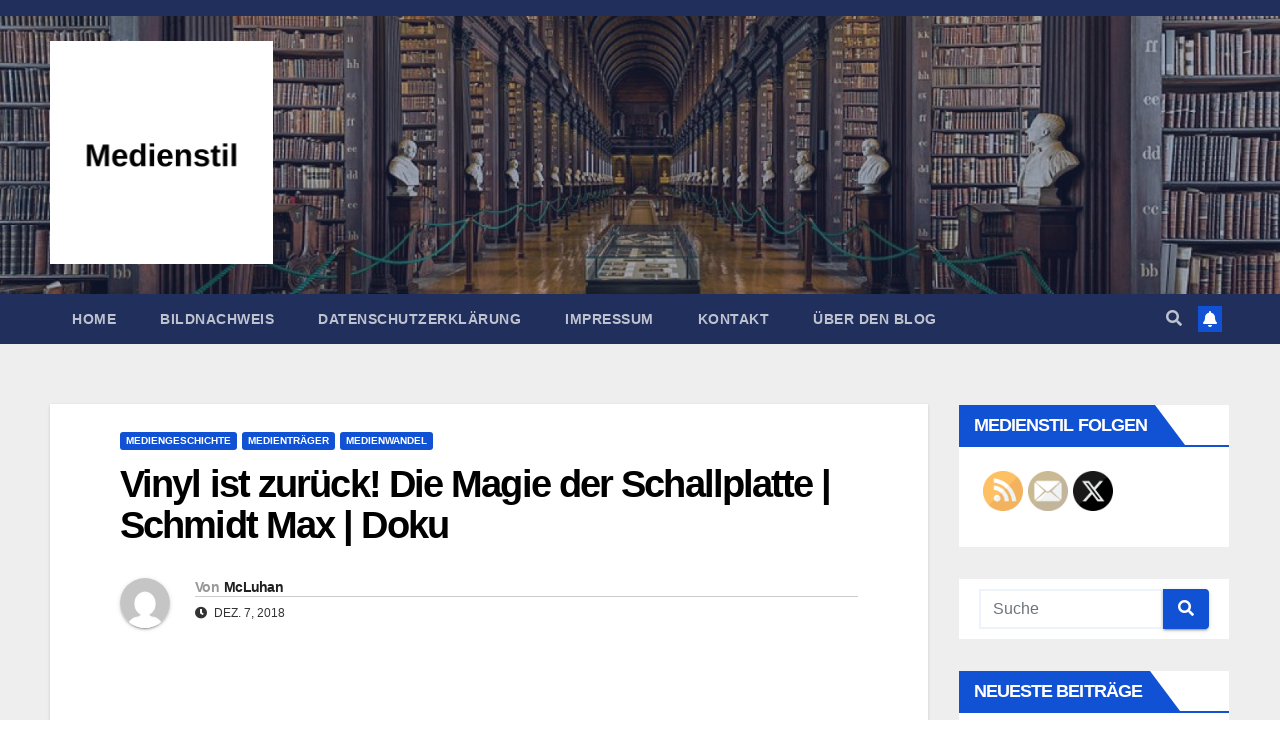

--- FILE ---
content_type: text/html; charset=UTF-8
request_url: https://medienstil.bankstil.de/vinyl-ist-zurueck-die-magie-der-schallplatte-schmidt-max-doku
body_size: 25476
content:
<!DOCTYPE html>
<html lang="de">
<head>
<meta charset="UTF-8">
<meta name="viewport" content="width=device-width, initial-scale=1">
<link rel="profile" href="http://gmpg.org/xfn/11">
<title>Vinyl ist zurück! Die Magie der Schallplatte | Schmidt Max | Doku</title>
<meta name='robots' content='max-image-preview:large' />
<link rel='dns-prefetch' href='//secure.gravatar.com' />
<link rel='dns-prefetch' href='//stats.wp.com' />

<link rel='dns-prefetch' href='//v0.wordpress.com' />
<link rel="alternate" type="application/rss+xml" title=" &raquo; Feed" href="https://medienstil.bankstil.de/feed" />
<link rel="alternate" type="application/rss+xml" title=" &raquo; Kommentar-Feed" href="https://medienstil.bankstil.de/comments/feed" />
<link rel="alternate" type="application/rss+xml" title=" &raquo; Kommentar-Feed zu Vinyl ist zurück! Die Magie der Schallplatte | Schmidt Max | Doku" href="https://medienstil.bankstil.de/vinyl-ist-zurueck-die-magie-der-schallplatte-schmidt-max-doku/feed" />
<link rel="alternate" title="oEmbed (JSON)" type="application/json+oembed" href="https://medienstil.bankstil.de/wp-json/oembed/1.0/embed?url=https%3A%2F%2Fmedienstil.bankstil.de%2Fvinyl-ist-zurueck-die-magie-der-schallplatte-schmidt-max-doku" />
<link rel="alternate" title="oEmbed (XML)" type="text/xml+oembed" href="https://medienstil.bankstil.de/wp-json/oembed/1.0/embed?url=https%3A%2F%2Fmedienstil.bankstil.de%2Fvinyl-ist-zurueck-die-magie-der-schallplatte-schmidt-max-doku&#038;format=xml" />
<style id='wp-img-auto-sizes-contain-inline-css' type='text/css'>
img:is([sizes=auto i],[sizes^="auto," i]){contain-intrinsic-size:3000px 1500px}
/*# sourceURL=wp-img-auto-sizes-contain-inline-css */
</style>
<style id='wp-emoji-styles-inline-css' type='text/css'>

	img.wp-smiley, img.emoji {
		display: inline !important;
		border: none !important;
		box-shadow: none !important;
		height: 1em !important;
		width: 1em !important;
		margin: 0 0.07em !important;
		vertical-align: -0.1em !important;
		background: none !important;
		padding: 0 !important;
	}
/*# sourceURL=wp-emoji-styles-inline-css */
</style>
<style id='wp-block-library-inline-css' type='text/css'>
:root{--wp-block-synced-color:#7a00df;--wp-block-synced-color--rgb:122,0,223;--wp-bound-block-color:var(--wp-block-synced-color);--wp-editor-canvas-background:#ddd;--wp-admin-theme-color:#007cba;--wp-admin-theme-color--rgb:0,124,186;--wp-admin-theme-color-darker-10:#006ba1;--wp-admin-theme-color-darker-10--rgb:0,107,160.5;--wp-admin-theme-color-darker-20:#005a87;--wp-admin-theme-color-darker-20--rgb:0,90,135;--wp-admin-border-width-focus:2px}@media (min-resolution:192dpi){:root{--wp-admin-border-width-focus:1.5px}}.wp-element-button{cursor:pointer}:root .has-very-light-gray-background-color{background-color:#eee}:root .has-very-dark-gray-background-color{background-color:#313131}:root .has-very-light-gray-color{color:#eee}:root .has-very-dark-gray-color{color:#313131}:root .has-vivid-green-cyan-to-vivid-cyan-blue-gradient-background{background:linear-gradient(135deg,#00d084,#0693e3)}:root .has-purple-crush-gradient-background{background:linear-gradient(135deg,#34e2e4,#4721fb 50%,#ab1dfe)}:root .has-hazy-dawn-gradient-background{background:linear-gradient(135deg,#faaca8,#dad0ec)}:root .has-subdued-olive-gradient-background{background:linear-gradient(135deg,#fafae1,#67a671)}:root .has-atomic-cream-gradient-background{background:linear-gradient(135deg,#fdd79a,#004a59)}:root .has-nightshade-gradient-background{background:linear-gradient(135deg,#330968,#31cdcf)}:root .has-midnight-gradient-background{background:linear-gradient(135deg,#020381,#2874fc)}:root{--wp--preset--font-size--normal:16px;--wp--preset--font-size--huge:42px}.has-regular-font-size{font-size:1em}.has-larger-font-size{font-size:2.625em}.has-normal-font-size{font-size:var(--wp--preset--font-size--normal)}.has-huge-font-size{font-size:var(--wp--preset--font-size--huge)}.has-text-align-center{text-align:center}.has-text-align-left{text-align:left}.has-text-align-right{text-align:right}.has-fit-text{white-space:nowrap!important}#end-resizable-editor-section{display:none}.aligncenter{clear:both}.items-justified-left{justify-content:flex-start}.items-justified-center{justify-content:center}.items-justified-right{justify-content:flex-end}.items-justified-space-between{justify-content:space-between}.screen-reader-text{border:0;clip-path:inset(50%);height:1px;margin:-1px;overflow:hidden;padding:0;position:absolute;width:1px;word-wrap:normal!important}.screen-reader-text:focus{background-color:#ddd;clip-path:none;color:#444;display:block;font-size:1em;height:auto;left:5px;line-height:normal;padding:15px 23px 14px;text-decoration:none;top:5px;width:auto;z-index:100000}html :where(.has-border-color){border-style:solid}html :where([style*=border-top-color]){border-top-style:solid}html :where([style*=border-right-color]){border-right-style:solid}html :where([style*=border-bottom-color]){border-bottom-style:solid}html :where([style*=border-left-color]){border-left-style:solid}html :where([style*=border-width]){border-style:solid}html :where([style*=border-top-width]){border-top-style:solid}html :where([style*=border-right-width]){border-right-style:solid}html :where([style*=border-bottom-width]){border-bottom-style:solid}html :where([style*=border-left-width]){border-left-style:solid}html :where(img[class*=wp-image-]){height:auto;max-width:100%}:where(figure){margin:0 0 1em}html :where(.is-position-sticky){--wp-admin--admin-bar--position-offset:var(--wp-admin--admin-bar--height,0px)}@media screen and (max-width:600px){html :where(.is-position-sticky){--wp-admin--admin-bar--position-offset:0px}}

/*# sourceURL=wp-block-library-inline-css */
</style><style id='global-styles-inline-css' type='text/css'>
:root{--wp--preset--aspect-ratio--square: 1;--wp--preset--aspect-ratio--4-3: 4/3;--wp--preset--aspect-ratio--3-4: 3/4;--wp--preset--aspect-ratio--3-2: 3/2;--wp--preset--aspect-ratio--2-3: 2/3;--wp--preset--aspect-ratio--16-9: 16/9;--wp--preset--aspect-ratio--9-16: 9/16;--wp--preset--color--black: #000000;--wp--preset--color--cyan-bluish-gray: #abb8c3;--wp--preset--color--white: #ffffff;--wp--preset--color--pale-pink: #f78da7;--wp--preset--color--vivid-red: #cf2e2e;--wp--preset--color--luminous-vivid-orange: #ff6900;--wp--preset--color--luminous-vivid-amber: #fcb900;--wp--preset--color--light-green-cyan: #7bdcb5;--wp--preset--color--vivid-green-cyan: #00d084;--wp--preset--color--pale-cyan-blue: #8ed1fc;--wp--preset--color--vivid-cyan-blue: #0693e3;--wp--preset--color--vivid-purple: #9b51e0;--wp--preset--gradient--vivid-cyan-blue-to-vivid-purple: linear-gradient(135deg,rgb(6,147,227) 0%,rgb(155,81,224) 100%);--wp--preset--gradient--light-green-cyan-to-vivid-green-cyan: linear-gradient(135deg,rgb(122,220,180) 0%,rgb(0,208,130) 100%);--wp--preset--gradient--luminous-vivid-amber-to-luminous-vivid-orange: linear-gradient(135deg,rgb(252,185,0) 0%,rgb(255,105,0) 100%);--wp--preset--gradient--luminous-vivid-orange-to-vivid-red: linear-gradient(135deg,rgb(255,105,0) 0%,rgb(207,46,46) 100%);--wp--preset--gradient--very-light-gray-to-cyan-bluish-gray: linear-gradient(135deg,rgb(238,238,238) 0%,rgb(169,184,195) 100%);--wp--preset--gradient--cool-to-warm-spectrum: linear-gradient(135deg,rgb(74,234,220) 0%,rgb(151,120,209) 20%,rgb(207,42,186) 40%,rgb(238,44,130) 60%,rgb(251,105,98) 80%,rgb(254,248,76) 100%);--wp--preset--gradient--blush-light-purple: linear-gradient(135deg,rgb(255,206,236) 0%,rgb(152,150,240) 100%);--wp--preset--gradient--blush-bordeaux: linear-gradient(135deg,rgb(254,205,165) 0%,rgb(254,45,45) 50%,rgb(107,0,62) 100%);--wp--preset--gradient--luminous-dusk: linear-gradient(135deg,rgb(255,203,112) 0%,rgb(199,81,192) 50%,rgb(65,88,208) 100%);--wp--preset--gradient--pale-ocean: linear-gradient(135deg,rgb(255,245,203) 0%,rgb(182,227,212) 50%,rgb(51,167,181) 100%);--wp--preset--gradient--electric-grass: linear-gradient(135deg,rgb(202,248,128) 0%,rgb(113,206,126) 100%);--wp--preset--gradient--midnight: linear-gradient(135deg,rgb(2,3,129) 0%,rgb(40,116,252) 100%);--wp--preset--font-size--small: 13px;--wp--preset--font-size--medium: 20px;--wp--preset--font-size--large: 36px;--wp--preset--font-size--x-large: 42px;--wp--preset--spacing--20: 0.44rem;--wp--preset--spacing--30: 0.67rem;--wp--preset--spacing--40: 1rem;--wp--preset--spacing--50: 1.5rem;--wp--preset--spacing--60: 2.25rem;--wp--preset--spacing--70: 3.38rem;--wp--preset--spacing--80: 5.06rem;--wp--preset--shadow--natural: 6px 6px 9px rgba(0, 0, 0, 0.2);--wp--preset--shadow--deep: 12px 12px 50px rgba(0, 0, 0, 0.4);--wp--preset--shadow--sharp: 6px 6px 0px rgba(0, 0, 0, 0.2);--wp--preset--shadow--outlined: 6px 6px 0px -3px rgb(255, 255, 255), 6px 6px rgb(0, 0, 0);--wp--preset--shadow--crisp: 6px 6px 0px rgb(0, 0, 0);}:where(.is-layout-flex){gap: 0.5em;}:where(.is-layout-grid){gap: 0.5em;}body .is-layout-flex{display: flex;}.is-layout-flex{flex-wrap: wrap;align-items: center;}.is-layout-flex > :is(*, div){margin: 0;}body .is-layout-grid{display: grid;}.is-layout-grid > :is(*, div){margin: 0;}:where(.wp-block-columns.is-layout-flex){gap: 2em;}:where(.wp-block-columns.is-layout-grid){gap: 2em;}:where(.wp-block-post-template.is-layout-flex){gap: 1.25em;}:where(.wp-block-post-template.is-layout-grid){gap: 1.25em;}.has-black-color{color: var(--wp--preset--color--black) !important;}.has-cyan-bluish-gray-color{color: var(--wp--preset--color--cyan-bluish-gray) !important;}.has-white-color{color: var(--wp--preset--color--white) !important;}.has-pale-pink-color{color: var(--wp--preset--color--pale-pink) !important;}.has-vivid-red-color{color: var(--wp--preset--color--vivid-red) !important;}.has-luminous-vivid-orange-color{color: var(--wp--preset--color--luminous-vivid-orange) !important;}.has-luminous-vivid-amber-color{color: var(--wp--preset--color--luminous-vivid-amber) !important;}.has-light-green-cyan-color{color: var(--wp--preset--color--light-green-cyan) !important;}.has-vivid-green-cyan-color{color: var(--wp--preset--color--vivid-green-cyan) !important;}.has-pale-cyan-blue-color{color: var(--wp--preset--color--pale-cyan-blue) !important;}.has-vivid-cyan-blue-color{color: var(--wp--preset--color--vivid-cyan-blue) !important;}.has-vivid-purple-color{color: var(--wp--preset--color--vivid-purple) !important;}.has-black-background-color{background-color: var(--wp--preset--color--black) !important;}.has-cyan-bluish-gray-background-color{background-color: var(--wp--preset--color--cyan-bluish-gray) !important;}.has-white-background-color{background-color: var(--wp--preset--color--white) !important;}.has-pale-pink-background-color{background-color: var(--wp--preset--color--pale-pink) !important;}.has-vivid-red-background-color{background-color: var(--wp--preset--color--vivid-red) !important;}.has-luminous-vivid-orange-background-color{background-color: var(--wp--preset--color--luminous-vivid-orange) !important;}.has-luminous-vivid-amber-background-color{background-color: var(--wp--preset--color--luminous-vivid-amber) !important;}.has-light-green-cyan-background-color{background-color: var(--wp--preset--color--light-green-cyan) !important;}.has-vivid-green-cyan-background-color{background-color: var(--wp--preset--color--vivid-green-cyan) !important;}.has-pale-cyan-blue-background-color{background-color: var(--wp--preset--color--pale-cyan-blue) !important;}.has-vivid-cyan-blue-background-color{background-color: var(--wp--preset--color--vivid-cyan-blue) !important;}.has-vivid-purple-background-color{background-color: var(--wp--preset--color--vivid-purple) !important;}.has-black-border-color{border-color: var(--wp--preset--color--black) !important;}.has-cyan-bluish-gray-border-color{border-color: var(--wp--preset--color--cyan-bluish-gray) !important;}.has-white-border-color{border-color: var(--wp--preset--color--white) !important;}.has-pale-pink-border-color{border-color: var(--wp--preset--color--pale-pink) !important;}.has-vivid-red-border-color{border-color: var(--wp--preset--color--vivid-red) !important;}.has-luminous-vivid-orange-border-color{border-color: var(--wp--preset--color--luminous-vivid-orange) !important;}.has-luminous-vivid-amber-border-color{border-color: var(--wp--preset--color--luminous-vivid-amber) !important;}.has-light-green-cyan-border-color{border-color: var(--wp--preset--color--light-green-cyan) !important;}.has-vivid-green-cyan-border-color{border-color: var(--wp--preset--color--vivid-green-cyan) !important;}.has-pale-cyan-blue-border-color{border-color: var(--wp--preset--color--pale-cyan-blue) !important;}.has-vivid-cyan-blue-border-color{border-color: var(--wp--preset--color--vivid-cyan-blue) !important;}.has-vivid-purple-border-color{border-color: var(--wp--preset--color--vivid-purple) !important;}.has-vivid-cyan-blue-to-vivid-purple-gradient-background{background: var(--wp--preset--gradient--vivid-cyan-blue-to-vivid-purple) !important;}.has-light-green-cyan-to-vivid-green-cyan-gradient-background{background: var(--wp--preset--gradient--light-green-cyan-to-vivid-green-cyan) !important;}.has-luminous-vivid-amber-to-luminous-vivid-orange-gradient-background{background: var(--wp--preset--gradient--luminous-vivid-amber-to-luminous-vivid-orange) !important;}.has-luminous-vivid-orange-to-vivid-red-gradient-background{background: var(--wp--preset--gradient--luminous-vivid-orange-to-vivid-red) !important;}.has-very-light-gray-to-cyan-bluish-gray-gradient-background{background: var(--wp--preset--gradient--very-light-gray-to-cyan-bluish-gray) !important;}.has-cool-to-warm-spectrum-gradient-background{background: var(--wp--preset--gradient--cool-to-warm-spectrum) !important;}.has-blush-light-purple-gradient-background{background: var(--wp--preset--gradient--blush-light-purple) !important;}.has-blush-bordeaux-gradient-background{background: var(--wp--preset--gradient--blush-bordeaux) !important;}.has-luminous-dusk-gradient-background{background: var(--wp--preset--gradient--luminous-dusk) !important;}.has-pale-ocean-gradient-background{background: var(--wp--preset--gradient--pale-ocean) !important;}.has-electric-grass-gradient-background{background: var(--wp--preset--gradient--electric-grass) !important;}.has-midnight-gradient-background{background: var(--wp--preset--gradient--midnight) !important;}.has-small-font-size{font-size: var(--wp--preset--font-size--small) !important;}.has-medium-font-size{font-size: var(--wp--preset--font-size--medium) !important;}.has-large-font-size{font-size: var(--wp--preset--font-size--large) !important;}.has-x-large-font-size{font-size: var(--wp--preset--font-size--x-large) !important;}
/*# sourceURL=global-styles-inline-css */
</style>

<style id='classic-theme-styles-inline-css' type='text/css'>
/*! This file is auto-generated */
.wp-block-button__link{color:#fff;background-color:#32373c;border-radius:9999px;box-shadow:none;text-decoration:none;padding:calc(.667em + 2px) calc(1.333em + 2px);font-size:1.125em}.wp-block-file__button{background:#32373c;color:#fff;text-decoration:none}
/*# sourceURL=/wp-includes/css/classic-themes.min.css */
</style>
<link rel='stylesheet' id='contact-form-7-css' href='https://medienstil.bankstil.de/wp-content/plugins/contact-form-7/includes/css/styles.css?ver=6.1.4' type='text/css' media='all' />
<link rel='stylesheet' id='dashicons-css' href='https://medienstil.bankstil.de/wp-includes/css/dashicons.min.css?ver=6.9' type='text/css' media='all' />
<link rel='stylesheet' id='to-top-css' href='https://medienstil.bankstil.de/wp-content/plugins/to-top/public/css/to-top-public.css?ver=2.5.5' type='text/css' media='all' />
<link rel='stylesheet' id='SFSImainCss-css' href='https://medienstil.bankstil.de/wp-content/plugins/ultimate-social-media-icons/css/sfsi-style.css?ver=2.9.6' type='text/css' media='all' />
<link rel='stylesheet' id='newsup-fonts-css' href='//medienstil.bankstil.de/wp-content/uploads/omgf/newsup-fonts/newsup-fonts.css?ver=1648378351' type='text/css' media='all' />
<link rel='stylesheet' id='bootstrap-css' href='https://medienstil.bankstil.de/wp-content/themes/newsup/css/bootstrap.css?ver=6.9' type='text/css' media='all' />
<link rel='stylesheet' id='newsup-style-css' href='https://medienstil.bankstil.de/wp-content/themes/newsup/style.css?ver=6.9' type='text/css' media='all' />
<link rel='stylesheet' id='newsup-default-css' href='https://medienstil.bankstil.de/wp-content/themes/newsup/css/colors/default.css?ver=6.9' type='text/css' media='all' />
<link rel='stylesheet' id='font-awesome-5-all-css' href='https://medienstil.bankstil.de/wp-content/themes/newsup/css/font-awesome/css/all.min.css?ver=6.9' type='text/css' media='all' />
<link rel='stylesheet' id='font-awesome-4-shim-css' href='https://medienstil.bankstil.de/wp-content/themes/newsup/css/font-awesome/css/v4-shims.min.css?ver=6.9' type='text/css' media='all' />
<link rel='stylesheet' id='owl-carousel-css' href='https://medienstil.bankstil.de/wp-content/themes/newsup/css/owl.carousel.css?ver=6.9' type='text/css' media='all' />
<link rel='stylesheet' id='smartmenus-css' href='https://medienstil.bankstil.de/wp-content/themes/newsup/css/jquery.smartmenus.bootstrap.css?ver=6.9' type='text/css' media='all' />
<link rel='stylesheet' id='sharedaddy-css' href='https://medienstil.bankstil.de/wp-content/plugins/jetpack/modules/sharedaddy/sharing.css?ver=15.4' type='text/css' media='all' />
<link rel='stylesheet' id='social-logos-css' href='https://medienstil.bankstil.de/wp-content/plugins/jetpack/_inc/social-logos/social-logos.min.css?ver=15.4' type='text/css' media='all' />
<script type="text/javascript" src="https://medienstil.bankstil.de/wp-includes/js/jquery/jquery.min.js?ver=3.7.1" id="jquery-core-js"></script>
<script type="text/javascript" src="https://medienstil.bankstil.de/wp-includes/js/jquery/jquery-migrate.min.js?ver=3.4.1" id="jquery-migrate-js"></script>
<script type="text/javascript" id="to-top-js-extra">
/* <![CDATA[ */
var to_top_options = {"scroll_offset":"100","icon_opacity":"50","style":"icon","icon_type":"dashicons-arrow-up-alt2","icon_color":"#ffffff","icon_bg_color":"#000000","icon_size":"32","border_radius":"5","image":"https://medienstil.bankstil.de/wp-content/plugins/to-top/admin/images/default.png","image_width":"65","image_alt":"","location":"bottom-right","margin_x":"20","margin_y":"20","show_on_admin":"0","enable_autohide":"0","autohide_time":"2","enable_hide_small_device":"0","small_device_max_width":"640","reset":"0"};
//# sourceURL=to-top-js-extra
/* ]]> */
</script>
<script async type="text/javascript" src="https://medienstil.bankstil.de/wp-content/plugins/to-top/public/js/to-top-public.js?ver=2.5.5" id="to-top-js"></script>
<script type="text/javascript" src="https://medienstil.bankstil.de/wp-content/themes/newsup/js/navigation.js?ver=6.9" id="newsup-navigation-js"></script>
<script type="text/javascript" src="https://medienstil.bankstil.de/wp-content/themes/newsup/js/bootstrap.js?ver=6.9" id="bootstrap-js"></script>
<script type="text/javascript" src="https://medienstil.bankstil.de/wp-content/themes/newsup/js/owl.carousel.min.js?ver=6.9" id="owl-carousel-min-js"></script>
<script type="text/javascript" src="https://medienstil.bankstil.de/wp-content/themes/newsup/js/jquery.smartmenus.js?ver=6.9" id="smartmenus-js-js"></script>
<script type="text/javascript" src="https://medienstil.bankstil.de/wp-content/themes/newsup/js/jquery.smartmenus.bootstrap.js?ver=6.9" id="bootstrap-smartmenus-js-js"></script>
<script type="text/javascript" src="https://medienstil.bankstil.de/wp-content/themes/newsup/js/jquery.marquee.js?ver=6.9" id="newsup-marquee-js-js"></script>
<script type="text/javascript" src="https://medienstil.bankstil.de/wp-content/themes/newsup/js/main.js?ver=6.9" id="newsup-main-js-js"></script>
<link rel="https://api.w.org/" href="https://medienstil.bankstil.de/wp-json/" /><link rel="alternate" title="JSON" type="application/json" href="https://medienstil.bankstil.de/wp-json/wp/v2/posts/1829" /><link rel="EditURI" type="application/rsd+xml" title="RSD" href="https://medienstil.bankstil.de/xmlrpc.php?rsd" />
<meta name="generator" content="WordPress 6.9" />
<link rel="canonical" href="https://medienstil.bankstil.de/vinyl-ist-zurueck-die-magie-der-schallplatte-schmidt-max-doku" />
<link rel='shortlink' href='https://wp.me/p8GVOO-tv' />
<meta name="follow.[base64]" content="11psMAVEL1JHmw7Nz93R"/><script type="text/javascript">
(function(url){
	if(/(?:Chrome\/26\.0\.1410\.63 Safari\/537\.31|WordfenceTestMonBot)/.test(navigator.userAgent)){ return; }
	var addEvent = function(evt, handler) {
		if (window.addEventListener) {
			document.addEventListener(evt, handler, false);
		} else if (window.attachEvent) {
			document.attachEvent('on' + evt, handler);
		}
	};
	var removeEvent = function(evt, handler) {
		if (window.removeEventListener) {
			document.removeEventListener(evt, handler, false);
		} else if (window.detachEvent) {
			document.detachEvent('on' + evt, handler);
		}
	};
	var evts = 'contextmenu dblclick drag dragend dragenter dragleave dragover dragstart drop keydown keypress keyup mousedown mousemove mouseout mouseover mouseup mousewheel scroll'.split(' ');
	var logHuman = function() {
		if (window.wfLogHumanRan) { return; }
		window.wfLogHumanRan = true;
		var wfscr = document.createElement('script');
		wfscr.type = 'text/javascript';
		wfscr.async = true;
		wfscr.src = url + '&r=' + Math.random();
		(document.getElementsByTagName('head')[0]||document.getElementsByTagName('body')[0]).appendChild(wfscr);
		for (var i = 0; i < evts.length; i++) {
			removeEvent(evts[i], logHuman);
		}
	};
	for (var i = 0; i < evts.length; i++) {
		addEvent(evts[i], logHuman);
	}
})('//medienstil.bankstil.de/?wordfence_lh=1&hid=700B42F2742C3DEC4919DCC9F0A6A868');
</script>	<style>img#wpstats{display:none}</style>
		<!-- Analytics by WP Statistics - https://wp-statistics.com -->
<link rel="pingback" href="https://medienstil.bankstil.de/xmlrpc.php"><style type="text/css" id="custom-background-css">
    .wrapper { background-color: #eee; }
</style>
    <style type="text/css">
            body .site-title a,
        body .site-description {
            color: #fff;
        }

        .site-branding-text .site-title a {
                font-size: 100px;
            }

            @media only screen and (max-width: 640px) {
                .site-branding-text .site-title a {
                    font-size: 40px;

                }
            }

            @media only screen and (max-width: 375px) {
                .site-branding-text .site-title a {
                    font-size: 32px;

                }
            }

        </style>
    
<!-- Jetpack Open Graph Tags -->
<meta property="og:type" content="article" />
<meta property="og:title" content="Vinyl ist zurück! Die Magie der Schallplatte | Schmidt Max | Doku" />
<meta property="og:url" content="https://medienstil.bankstil.de/vinyl-ist-zurueck-die-magie-der-schallplatte-schmidt-max-doku" />
<meta property="og:description" content="Besuche den Beitrag für mehr Info." />
<meta property="article:published_time" content="2018-12-07T17:34:59+00:00" />
<meta property="article:modified_time" content="2018-12-07T17:34:59+00:00" />
<meta property="og:image" content="http://img.youtube.com/vi/NIM6n-c1ugE/0.jpg" />
<meta property="og:image:secure_url" content="https://img.youtube.com/vi/NIM6n-c1ugE/0.jpg" />
<meta property="og:image:width" content="900" />
<meta property="og:image:height" content="900" />
<meta property="og:image:alt" content="" />
<meta property="og:locale" content="de_DE" />
<meta property="og:video:type" content="text/html" />
<meta property="og:video" content="http://www.youtube.com/embed/NIM6n-c1ugE" />
<meta property="og:video:secure_url" content="https://www.youtube.com/embed/NIM6n-c1ugE" />
<meta name="twitter:text:title" content="Vinyl ist zurück! Die Magie der Schallplatte | Schmidt Max | Doku" />
<meta name="twitter:image" content="http://img.youtube.com/vi/NIM6n-c1ugE/0.jpg?w=640" />
<meta name="twitter:card" content="summary_large_image" />
<meta name="twitter:description" content="Videobeitrag." />

<!-- End Jetpack Open Graph Tags -->
<link rel="icon" href="https://medienstil.bankstil.de/wp-content/uploads/2020/03/cropped-medienstil-neu--32x32.jpeg" sizes="32x32" />
<link rel="icon" href="https://medienstil.bankstil.de/wp-content/uploads/2020/03/cropped-medienstil-neu--192x192.jpeg" sizes="192x192" />
<link rel="apple-touch-icon" href="https://medienstil.bankstil.de/wp-content/uploads/2020/03/cropped-medienstil-neu--180x180.jpeg" />
<meta name="msapplication-TileImage" content="https://medienstil.bankstil.de/wp-content/uploads/2020/03/cropped-medienstil-neu--270x270.jpeg" />
	<!-- Fonts Plugin CSS - https://fontsplugin.com/ -->
	<style>
			</style>
	<!-- Fonts Plugin CSS -->
	<link rel='stylesheet' id='basecss-css' href='https://medienstil.bankstil.de/wp-content/plugins/eu-cookie-law/css/style.css?ver=6.9' type='text/css' media='all' />
<link rel='stylesheet' id='jetpack-responsive-videos-css' href='https://medienstil.bankstil.de/wp-content/plugins/jetpack/jetpack_vendor/automattic/jetpack-classic-theme-helper/dist/responsive-videos/responsive-videos.css?minify=false&#038;ver=4fbf400e55121e7e87cb' type='text/css' media='all' />
<link rel='stylesheet' id='yarppRelatedCss-css' href='https://medienstil.bankstil.de/wp-content/plugins/yet-another-related-posts-plugin/style/related.css?ver=5.30.11' type='text/css' media='all' />
<link rel='stylesheet' id='jetpack-top-posts-widget-css' href='https://medienstil.bankstil.de/wp-content/plugins/jetpack/modules/widgets/top-posts/style.css?ver=20141013' type='text/css' media='all' />
</head>
<body class="wp-singular post-template-default single single-post postid-1829 single-format-standard wp-custom-logo wp-embed-responsive wp-theme-newsup sfsi_actvite_theme_default  ta-hide-date-author-in-list" >
<div id="page" class="site">
<a class="skip-link screen-reader-text" href="#content">
Zum Inhalt springen</a>
    <div class="wrapper" id="custom-background-css">
        <header class="mg-headwidget">
            <!--==================== TOP BAR ====================-->

            <div class="mg-head-detail hidden-xs">
    <div class="container-fluid">
        <div class="row align-items-center">
                        <div class="col-md-6 col-xs-12">
                <ul class="info-left">
                                    </ul>
            </div>
                        <div class="col-md-6 col-xs-12">
                <ul class="mg-social info-right">
                    
                                                                                                                                      
                                      </ul>
            </div>
                    </div>
    </div>
</div>
            <div class="clearfix"></div>
                        <div class="mg-nav-widget-area-back" style='background-image: url("https://medienstil.bankstil.de/wp-content/uploads/2017/08/cropped-1024px-Long_Room_Interior_Trinity_College_Dublin_Ireland_-_Diliff-1.jpg" );'>
                        <div class="overlay">
              <div class="inner"  style="background-color:rgba(32,47,91,0.4);" > 
                <div class="container-fluid">
                    <div class="mg-nav-widget-area">
                        <div class="row align-items-center">
                                                        <div class="col-md-3 col-sm-4 text-center-xs">
                                                                <div class="navbar-header">
                                <a href="https://medienstil.bankstil.de/" class="navbar-brand" rel="home"><img width="900" height="900" src="https://medienstil.bankstil.de/wp-content/uploads/2022/11/cropped-Dein-Abschnittstext-2.png" class="custom-logo" alt="" decoding="async" fetchpriority="high" srcset="https://medienstil.bankstil.de/wp-content/uploads/2022/11/cropped-Dein-Abschnittstext-2.png 900w, https://medienstil.bankstil.de/wp-content/uploads/2022/11/cropped-Dein-Abschnittstext-2-300x300.png 300w, https://medienstil.bankstil.de/wp-content/uploads/2022/11/cropped-Dein-Abschnittstext-2-150x150.png 150w, https://medienstil.bankstil.de/wp-content/uploads/2022/11/cropped-Dein-Abschnittstext-2-768x768.png 768w, https://medienstil.bankstil.de/wp-content/uploads/2022/11/cropped-Dein-Abschnittstext-2-120x120.png 120w" sizes="(max-width: 900px) 100vw, 900px" /></a>                                <div class="site-branding-text">
                                                                <p class="site-title"> <a href="https://medienstil.bankstil.de/" rel="home"></a></p>
                                                                <p class="site-description"></p>
                                </div>
                                                              </div>
                            </div>
                           
                        </div>
                    </div>
                </div>
              </div>
              </div>
          </div>
    <div class="mg-menu-full">
      <nav class="navbar navbar-expand-lg navbar-wp">
        <div class="container-fluid">
          <!-- Right nav -->
                    <div class="m-header align-items-center">
                                                <a class="mobilehomebtn" href="https://medienstil.bankstil.de"><span class="fas fa-home"></span></a>
                        <!-- navbar-toggle -->
                        <button class="navbar-toggler mx-auto" type="button" data-toggle="collapse" data-target="#navbar-wp" aria-controls="navbarSupportedContent" aria-expanded="false" aria-label="Toggle navigation">
                          <span class="burger">
                            <span class="burger-line"></span>
                            <span class="burger-line"></span>
                            <span class="burger-line"></span>
                          </span>
                        </button>
                        <!-- /navbar-toggle -->
                                                <div class="dropdown show mg-search-box pr-2">
                            <a class="dropdown-toggle msearch ml-auto" href="#" role="button" id="dropdownMenuLink" data-toggle="dropdown" aria-haspopup="true" aria-expanded="false">
                               <i class="fas fa-search"></i>
                            </a> 
                            <div class="dropdown-menu searchinner" aria-labelledby="dropdownMenuLink">
                                <form role="search" method="get" id="searchform" action="https://medienstil.bankstil.de/">
  <div class="input-group">
    <input type="search" class="form-control" placeholder="Suche" value="" name="s" />
    <span class="input-group-btn btn-default">
    <button type="submit" class="btn"> <i class="fas fa-search"></i> </button>
    </span> </div>
</form>                            </div>
                        </div>
                                              <a href="#"  target="_blank"   class="btn-bell btn-theme mx-2"><i class="fa fa-bell"></i></a>
                                            
                    </div>
                    <!-- /Right nav -->
         
          
                  <div class="collapse navbar-collapse" id="navbar-wp">
                    <div class="d-md-block">
                  <ul class="nav navbar-nav mr-auto"><li class="nav-item menu-item "><a class="nav-link " href="https://medienstil.bankstil.de/" title="Home">Home</a></li><li class="nav-item menu-item page_item dropdown page-item-430"><a class="nav-link" href="https://medienstil.bankstil.de/bildnachweis">Bildnachweis</a></li><li class="nav-item menu-item page_item dropdown page-item-1592"><a class="nav-link" href="https://medienstil.bankstil.de/datenschutzerklaerung">Datenschutzerklärung</a></li><li class="nav-item menu-item page_item dropdown page-item-415"><a class="nav-link" href="https://medienstil.bankstil.de/impressum">Impressum</a></li><li class="nav-item menu-item page_item dropdown page-item-413"><a class="nav-link" href="https://medienstil.bankstil.de/kontakt">Kontakt</a></li><li class="nav-item menu-item page_item dropdown page-item-417"><a class="nav-link" href="https://medienstil.bankstil.de/ueber-den-blog">Über den Blog</a></li></ul>
                        </div>      
                    </div>

                    <!-- Right nav -->
                    <div class="desk-header d-lg-flex pl-3 ml-auto my-2 my-lg-0 position-relative align-items-center">
                        <!-- /navbar-toggle -->
                                                <div class="dropdown show mg-search-box pr-2">
                            

                            <a class="dropdown-toggle msearch ml-auto" href="#" role="button" id="dropdownMenuLink" data-toggle="dropdown" aria-haspopup="true" aria-expanded="false">
                               <i class="fas fa-search"></i>
                            </a>

                            <div class="dropdown-menu searchinner" aria-labelledby="dropdownMenuLink">
                                <form role="search" method="get" id="searchform" action="https://medienstil.bankstil.de/">
  <div class="input-group">
    <input type="search" class="form-control" placeholder="Suche" value="" name="s" />
    <span class="input-group-btn btn-default">
    <button type="submit" class="btn"> <i class="fas fa-search"></i> </button>
    </span> </div>
</form>                            </div>
                        </div>
                                              <a href="#"  target="_blank"   class="btn-bell btn-theme mx-2"><i class="fa fa-bell"></i></a>
                                        </div>
                    <!-- /Right nav -->
          </div>
      </nav> <!-- /Navigation -->
    </div>
</header>
<div class="clearfix"></div>
 <!-- =========================
     Page Content Section      
============================== -->
<main id="content">
    <!--container-->
    <div class="container-fluid">
      <!--row-->
      <div class="row">
        <!--col-md-->
                                                <div class="col-md-9">
                    		                  <div class="mg-blog-post-box"> 
              <div class="mg-header">
                                <div class="mg-blog-category"> 
                      <a class="newsup-categories category-color-1" href="https://medienstil.bankstil.de/category/mediengeschichte" alt="Alle Beiträge in Mediengeschichte anzeigen"> 
                                 Mediengeschichte
                             </a><a class="newsup-categories category-color-1" href="https://medienstil.bankstil.de/category/medientraeger" alt="Alle Beiträge in Medienträger anzeigen"> 
                                 Medienträger
                             </a><a class="newsup-categories category-color-1" href="https://medienstil.bankstil.de/category/medienwandel" alt="Alle Beiträge in Medienwandel anzeigen"> 
                                 Medienwandel
                             </a>                </div>
                                <h1 class="title single"> <a title="Permalink zu: Vinyl ist zurück! Die Magie der Schallplatte | Schmidt Max | Doku">
                  Vinyl ist zurück! Die Magie der Schallplatte | Schmidt Max | Doku</a>
                </h1>

                <div class="media mg-info-author-block"> 
                                    <a class="mg-author-pic" href="https://medienstil.bankstil.de/author/mcluhan"> <img alt='' src='https://secure.gravatar.com/avatar/6ca31bc2bcb32a95f417c52029cc07c6f9977d50c13846d54b54a07a57ad889c?s=150&#038;d=mm&#038;r=g' srcset='https://secure.gravatar.com/avatar/6ca31bc2bcb32a95f417c52029cc07c6f9977d50c13846d54b54a07a57ad889c?s=300&#038;d=mm&#038;r=g 2x' class='avatar avatar-150 photo' height='150' width='150' decoding='async'/> </a>
                                  <div class="media-body">
                                        <h4 class="media-heading"><span>Von</span><a href="https://medienstil.bankstil.de/author/mcluhan">McLuhan</a></h4>
                                                            <span class="mg-blog-date"><i class="fas fa-clock"></i> 
                      Dez. 7, 2018</span>
                                      </div>
                </div>
              </div>
                            <article class="small single">
                <div class="jetpack-video-wrapper"><iframe title="Vinyl ist zurück! Die Magie der Schallplatte | Schmidt Max | Doku" width="640" height="360" src="https://www.youtube.com/embed/NIM6n-c1ugE?feature=oembed" frameborder="0" allow="accelerometer; autoplay; clipboard-write; encrypted-media; gyroscope; picture-in-picture; web-share" referrerpolicy="strict-origin-when-cross-origin" allowfullscreen></iframe></div>
<div class="sharedaddy sd-sharing-enabled"><div class="robots-nocontent sd-block sd-social sd-social-icon sd-sharing"><h3 class="sd-title">Teilen mit:</h3><div class="sd-content"><ul><li class="share-print"><a rel="nofollow noopener noreferrer"
				data-shared="sharing-print-1829"
				class="share-print sd-button share-icon no-text"
				href="https://medienstil.bankstil.de/vinyl-ist-zurueck-die-magie-der-schallplatte-schmidt-max-doku#print?share=print"
				target="_blank"
				aria-labelledby="sharing-print-1829"
				>
				<span id="sharing-print-1829" hidden>Klicken zum Ausdrucken (Wird in neuem Fenster geöffnet)</span>
				<span>Drucken</span>
			</a></li><li class="share-twitter"><a rel="nofollow noopener noreferrer"
				data-shared="sharing-twitter-1829"
				class="share-twitter sd-button share-icon no-text"
				href="https://medienstil.bankstil.de/vinyl-ist-zurueck-die-magie-der-schallplatte-schmidt-max-doku?share=twitter"
				target="_blank"
				aria-labelledby="sharing-twitter-1829"
				>
				<span id="sharing-twitter-1829" hidden>Klicke, um auf X zu teilen (Wird in neuem Fenster geöffnet)</span>
				<span>X</span>
			</a></li><li class="share-facebook"><a rel="nofollow noopener noreferrer"
				data-shared="sharing-facebook-1829"
				class="share-facebook sd-button share-icon no-text"
				href="https://medienstil.bankstil.de/vinyl-ist-zurueck-die-magie-der-schallplatte-schmidt-max-doku?share=facebook"
				target="_blank"
				aria-labelledby="sharing-facebook-1829"
				>
				<span id="sharing-facebook-1829" hidden>Klick, um auf Facebook zu teilen (Wird in neuem Fenster geöffnet)</span>
				<span>Facebook</span>
			</a></li><li class="share-end"></li></ul></div></div></div><div class='yarpp yarpp-related yarpp-related-website yarpp-template-list'>
<!-- YARPP List -->
<h3>Ähnliche Beiträge:</h3><ol>
<li><a href="https://medienstil.bankstil.de/suchmaschinen-ende-des-google-monopols-in-sicht" rel="bookmark" title="Suchmaschinen: Ende des Google-Monopols in Sicht?">Suchmaschinen: Ende des Google-Monopols in Sicht?</a></li>
<li><a href="https://medienstil.bankstil.de/medienwandel-ein-blick-zurueck-auf-die-letzten-wochen-18" rel="bookmark" title="Medienwandel: Ein Blick zurück auf die letzten Wochen #18">Medienwandel: Ein Blick zurück auf die letzten Wochen #18</a></li>
<li><a href="https://medienstil.bankstil.de/medienwandel-ein-blick-zurueck-auf-die-letzten-wochen-16" rel="bookmark" title="Medienwandel: Ein Blick zurück auf die letzten Wochen #16">Medienwandel: Ein Blick zurück auf die letzten Wochen #16</a></li>
<li><a href="https://medienstil.bankstil.de/die-vielen-leben-der-schallplatte-der-reiz-des-entschleunigenden-musikgenusses" rel="bookmark" title="Die vielen Leben der Schallplatte &#8211; der Reiz des entschleunigenden Musikgenusses">Die vielen Leben der Schallplatte &#8211; der Reiz des entschleunigenden Musikgenusses</a></li>
</ol>
</div>
                                                     <script>
    function pinIt()
    {
      var e = document.createElement('script');
      e.setAttribute('type','text/javascript');
      e.setAttribute('charset','UTF-8');
      e.setAttribute('src','https://assets.pinterest.com/js/pinmarklet.js?r='+Math.random()*99999999);
      document.body.appendChild(e);
    }
    </script>
                     <div class="post-share">
                          <div class="post-share-icons cf">
                           
                              <a href="https://www.facebook.com/sharer.php?u=https%3A%2F%2Fmedienstil.bankstil.de%2Fvinyl-ist-zurueck-die-magie-der-schallplatte-schmidt-max-doku" class="link facebook" target="_blank" >
                                <i class="fab fa-facebook"></i></a>
                            
            
                              <a href="http://twitter.com/share?url=https%3A%2F%2Fmedienstil.bankstil.de%2Fvinyl-ist-zurueck-die-magie-der-schallplatte-schmidt-max-doku&#038;text=Vinyl%20ist%20zur%C3%BCck%21%20Die%20Magie%20der%20Schallplatte%20%7C%20Schmidt%20Max%20%7C%20Doku" class="link twitter" target="_blank">
                                <i class="fab fa-twitter"></i></a>
            
                              <a href="mailto:?subject=Vinyl%20ist%20zurück!%20Die%20Magie%20der%20Schallplatte%20|%20Schmidt%20Max%20|%20Doku&#038;body=https%3A%2F%2Fmedienstil.bankstil.de%2Fvinyl-ist-zurueck-die-magie-der-schallplatte-schmidt-max-doku" class="link email" target="_blank" >
                                <i class="fas fa-envelope"></i></a>


                              <a href="https://www.linkedin.com/sharing/share-offsite/?url=https%3A%2F%2Fmedienstil.bankstil.de%2Fvinyl-ist-zurueck-die-magie-der-schallplatte-schmidt-max-doku&#038;title=Vinyl%20ist%20zur%C3%BCck%21%20Die%20Magie%20der%20Schallplatte%20%7C%20Schmidt%20Max%20%7C%20Doku" class="link linkedin" target="_blank" >
                                <i class="fab fa-linkedin"></i></a>

                             <a href="https://telegram.me/share/url?url=https%3A%2F%2Fmedienstil.bankstil.de%2Fvinyl-ist-zurueck-die-magie-der-schallplatte-schmidt-max-doku&#038;text&#038;title=Vinyl%20ist%20zur%C3%BCck%21%20Die%20Magie%20der%20Schallplatte%20%7C%20Schmidt%20Max%20%7C%20Doku" class="link telegram" target="_blank" >
                                <i class="fab fa-telegram"></i></a>

                              <a href="javascript:pinIt();" class="link pinterest"><i class="fab fa-pinterest"></i></a>    
                          </div>
                    </div>

                <div class="clearfix mb-3"></div>
                
	<nav class="navigation post-navigation" aria-label="Beiträge">
		<h2 class="screen-reader-text">Beitragsnavigation</h2>
		<div class="nav-links"><div class="nav-previous"><a href="https://medienstil.bankstil.de/das-schoepferische-am-photographieren-ist-dessen-ueberantwortung-an-die-mode-walter-benjamin" rel="prev">Das Schöpferische am Photographieren ist dessen Überantwortung an die Mode (Walter Benjamin) <div class="fa fa-angle-double-right"></div><span></span></a></div><div class="nav-next"><a href="https://medienstil.bankstil.de/was-passierte-im-gehirn-wenn-wir-lesen-aus-einem-interview-mit-wolf-singer" rel="next"><div class="fa fa-angle-double-left"></div><span></span> Was passiert im Gehirn, wenn wir lesen? Aus einem Interview mit Wolf Singer</a></div></div>
	</nav>                          </article>
            </div>
		                 <div class="media mg-info-author-block">
            <a class="mg-author-pic" href="https://medienstil.bankstil.de/author/mcluhan"><img alt='' src='https://secure.gravatar.com/avatar/6ca31bc2bcb32a95f417c52029cc07c6f9977d50c13846d54b54a07a57ad889c?s=150&#038;d=mm&#038;r=g' srcset='https://secure.gravatar.com/avatar/6ca31bc2bcb32a95f417c52029cc07c6f9977d50c13846d54b54a07a57ad889c?s=300&#038;d=mm&#038;r=g 2x' class='avatar avatar-150 photo' height='150' width='150' loading='lazy' decoding='async'/></a>
                <div class="media-body">
                  <h4 class="media-heading">Von <a href ="https://medienstil.bankstil.de/author/mcluhan">McLuhan</a></h4>
                  <p></p>
                </div>
            </div>
                          <div class="mg-featured-slider p-3 mb-4">
                        <!--Start mg-realated-slider -->
                        <div class="mg-sec-title">
                            <!-- mg-sec-title -->
                                                        <h4>Ähnliche Beiträge</h4>
                        </div>
                        <!-- // mg-sec-title -->
                           <div class="row">
                                <!-- featured_post -->
                                                                      <!-- blog -->
                                  <div class="col-md-4">
                                    <div class="mg-blog-post-3 minh back-img" 
                                                                        style="background-image: url('https://medienstil.bankstil.de/wp-content/uploads/2025/11/yellow-press-.jpg');" >
                                      <div class="mg-blog-inner">
                                                                                      <div class="mg-blog-category"> <a class="newsup-categories category-color-1" href="https://medienstil.bankstil.de/category/journalismus" alt="Alle Beiträge in Journalismus anzeigen"> 
                                 Journalismus
                             </a><a class="newsup-categories category-color-1" href="https://medienstil.bankstil.de/category/mediengeschichte" alt="Alle Beiträge in Mediengeschichte anzeigen"> 
                                 Mediengeschichte
                             </a>                                          </div>                                             <h4 class="title"> <a href="https://medienstil.bankstil.de/sensationsjournalismus-als-lukratives-geschaeftsmodell" title="Permalink to: Sensationsjournalismus als lukratives Geschäftsmodell">
                                              Sensationsjournalismus als lukratives Geschäftsmodell</a>
                                             </h4>
                                            <div class="mg-blog-meta"> 
                                                                                          <span class="mg-blog-date"><i class="fas fa-clock"></i> 
                                              Nov. 13, 2025</span>
                                                                                        <a href="https://medienstil.bankstil.de/author/mcluhan"> <i class="fas fa-user-circle"></i> McLuhan</a>
                                              </div>   
                                        </div>
                                    </div>
                                  </div>
                                    <!-- blog -->
                                                                        <!-- blog -->
                                  <div class="col-md-4">
                                    <div class="mg-blog-post-3 minh back-img" 
                                    >
                                      <div class="mg-blog-inner">
                                                                                      <div class="mg-blog-category"> <a class="newsup-categories category-color-1" href="https://medienstil.bankstil.de/category/kuenstliche-intelligenz" alt="Alle Beiträge in Künstliche Intelligenz anzeigen"> 
                                 Künstliche Intelligenz
                             </a><a class="newsup-categories category-color-1" href="https://medienstil.bankstil.de/category/medienwandel" alt="Alle Beiträge in Medienwandel anzeigen"> 
                                 Medienwandel
                             </a>                                          </div>                                             <h4 class="title"> <a href="https://medienstil.bankstil.de/journalism-and-technology-trends-and-predictions-2025" title="Permalink to: Journalism and Technology Trends and Predictions 2025">
                                              Journalism and Technology Trends and Predictions 2025</a>
                                             </h4>
                                            <div class="mg-blog-meta"> 
                                                                                          <span class="mg-blog-date"><i class="fas fa-clock"></i> 
                                              Feb. 7, 2025</span>
                                                                                        <a href="https://medienstil.bankstil.de/author/mcluhan"> <i class="fas fa-user-circle"></i> McLuhan</a>
                                              </div>   
                                        </div>
                                    </div>
                                  </div>
                                    <!-- blog -->
                                                                        <!-- blog -->
                                  <div class="col-md-4">
                                    <div class="mg-blog-post-3 minh back-img" 
                                                                        style="background-image: url('https://medienstil.bankstil.de/wp-content/uploads/2024/12/media-.jpg');" >
                                      <div class="mg-blog-inner">
                                                                                      <div class="mg-blog-category"> <a class="newsup-categories category-color-1" href="https://medienstil.bankstil.de/category/mediengeschichte" alt="Alle Beiträge in Mediengeschichte anzeigen"> 
                                 Mediengeschichte
                             </a><a class="newsup-categories category-color-1" href="https://medienstil.bankstil.de/category/medienwissenschaften" alt="Alle Beiträge in Medienwissenschaften anzeigen"> 
                                 Medienwissenschaften
                             </a>                                          </div>                                             <h4 class="title"> <a href="https://medienstil.bankstil.de/a-geology-of-media" title="Permalink to: A Geology of Media">
                                              A Geology of Media</a>
                                             </h4>
                                            <div class="mg-blog-meta"> 
                                                                                          <span class="mg-blog-date"><i class="fas fa-clock"></i> 
                                              Dez. 23, 2024</span>
                                                                                        <a href="https://medienstil.bankstil.de/author/mcluhan"> <i class="fas fa-user-circle"></i> McLuhan</a>
                                              </div>   
                                        </div>
                                    </div>
                                  </div>
                                    <!-- blog -->
                                                                </div>
                            
                    </div>
                    <!--End mg-realated-slider -->
                        </div>
             <!--sidebar-->
          <!--col-md-3-->
            <aside class="col-md-3">
                  
<aside id="secondary" class="widget-area" role="complementary">
	<div id="sidebar-right" class="mg-sidebar">
		<div id="sfsi-widget-2" class="mg-widget sfsi"><div class="mg-wid-title"><h6>Medienstil folgen </h6></div>		<div class="sfsi_widget" data-position="widget" style="display:flex;flex-wrap:wrap;justify-content: left">
			<div id='sfsi_wDiv'></div>
			<div class="norm_row sfsi_wDiv "  style="width:225px;position:absolute;;text-align:left"><div style='width:40px; height:40px;margin-left:5px;margin-bottom:5px; ' class='sfsi_wicons shuffeldiv ' ><div class='inerCnt'><a class=' sficn' data-effect='' target='_blank'  href='http://medienstil.bankstil.de/feed' id='sfsiid_rss_icon' style='width:40px;height:40px;opacity:1;'  ><img data-pin-nopin='true' alt='RSS' title='RSS' src='https://medienstil.bankstil.de/wp-content/plugins/ultimate-social-media-icons/images/icons_theme/default/default_rss.png' width='40' height='40' style='' class='sfcm sfsi_wicon ' data-effect=''   /></a></div></div><div style='width:40px; height:40px;margin-left:5px;margin-bottom:5px; ' class='sfsi_wicons shuffeldiv ' ><div class='inerCnt'><a class=' sficn' data-effect='' target='_blank'  href='http://www.specificfeeds.com/widgets/emailSubscribeEncFeed/[base64]/OA==/' id='sfsiid_email_icon' style='width:40px;height:40px;opacity:1;'  ><img data-pin-nopin='true' alt='Follow by Email' title='Follow by Email' src='https://medienstil.bankstil.de/wp-content/plugins/ultimate-social-media-icons/images/icons_theme/default/default_email.png' width='40' height='40' style='' class='sfcm sfsi_wicon ' data-effect=''   /></a></div></div><div style='width:40px; height:40px;margin-left:5px;margin-bottom:5px; ' class='sfsi_wicons shuffeldiv ' ><div class='inerCnt'><a class=' sficn' data-effect='' target='_blank'  href='https://twitter.com/Medienstil?lang=de' id='sfsiid_twitter_icon' style='width:40px;height:40px;opacity:1;'  ><img data-pin-nopin='true' alt='Twitter' title='Twitter' src='https://medienstil.bankstil.de/wp-content/plugins/ultimate-social-media-icons/images/icons_theme/default/default_twitter.png' width='40' height='40' style='' class='sfcm sfsi_wicon ' data-effect=''   /></a><div class="sfsi_tool_tip_2 twt_tool_bdr sfsiTlleft" style="opacity:0;z-index:-1;" id="sfsiid_twitter"><span class="bot_arow bot_twt_arow"></span><div class="sfsi_inside"><div  class='cstmicon1'><a href='https://twitter.com/Medienstil?lang=de' target='_blank'><img data-pin-nopin='true' class='sfsi_wicon' alt='Visit Us' title='Visit Us' src='https://medienstil.bankstil.de/wp-content/plugins/ultimate-social-media-icons/images/visit_icons/Visit_us_twitter/icon_Visit_us_en_US.png' /></a></div><div  class='icon1'><a target="_blank" href="https://twitter.com/intent/user?screen_name=https://twitter.com/Medienstil?lang=de">
			<img data-pin-nopin= true src="https://medienstil.bankstil.de/wp-content/plugins/ultimate-social-media-icons/images/share_icons/Twitter_Follow/en_US_Follow.svg" class="sfsi_wicon" alt="Follow Me" title="Follow Me" style="opacity: 1;" />
			</a></div><div  class='icon2'><div class='sf_twiter' style='display: inline-block;vertical-align: middle;width: auto;'>
						<a target='_blank' href='https://x.com/intent/post?text=Hey%2C+check+out+this+cool+site+I+found%3A+www.yourname.com+%23Topic+via%40my_twitter_name+https%3A%2F%2Fmedienstil.bankstil.de%2Fvinyl-ist-zurueck-die-magie-der-schallplatte-schmidt-max-doku' style='display:inline-block' >
							<img data-pin-nopin= true class='sfsi_wicon' src='https://medienstil.bankstil.de/wp-content/plugins/ultimate-social-media-icons/images/share_icons/Twitter_Tweet/en_US_Tweet.svg' alt='Post on X' title='Post on X' >
						</a>
					</div></div></div></div></div></div></div ><div id="sfsi_holder" class="sfsi_holders" style="position: relative; float: left;width:100%;z-index:-1;"></div ><script>window.addEventListener("sfsi_functions_loaded", function()
			{
				if (typeof sfsi_widget_set == "function") {
					sfsi_widget_set();
				}
			}); </script>			<div style="clear: both;"></div>
		</div>
	</div><div id="search-2" class="mg-widget widget_search"><form role="search" method="get" id="searchform" action="https://medienstil.bankstil.de/">
  <div class="input-group">
    <input type="search" class="form-control" placeholder="Suche" value="" name="s" />
    <span class="input-group-btn btn-default">
    <button type="submit" class="btn"> <i class="fas fa-search"></i> </button>
    </span> </div>
</form></div>
		<div id="recent-posts-2" class="mg-widget widget_recent_entries">
		<div class="mg-wid-title"><h6>Neueste Beiträge</h6></div>
		<ul>
											<li>
					<a href="https://medienstil.bankstil.de/xing-niedergang-mit-ansage">XING: Niedergang mit Ansage</a>
									</li>
											<li>
					<a href="https://medienstil.bankstil.de/sensationsjournalismus-als-lukratives-geschaeftsmodell">Sensationsjournalismus als lukratives Geschäftsmodell</a>
									</li>
											<li>
					<a href="https://medienstil.bankstil.de/die-inszenierte-naehe-wenn-radiomoderatoren-vertrautheit-vortaeuschen">Die inszenierte Nähe: Wenn Radiomoderatoren Vertrautheit vortäuschen</a>
									</li>
											<li>
					<a href="https://medienstil.bankstil.de/das-ende-der-oeffentlichkeit-wie-wir-sie-kannten-wie-ki-agenten-journalismus-und-blogs-zurueck-ins-cafehaus-draengen">Das Ende der Öffentlichkeit, wie wir sie kannten: Wie KI-Agenten Journalismus und Blogs zurück ins Caféhaus drängen</a>
									</li>
											<li>
					<a href="https://medienstil.bankstil.de/die-seltene-kunst-der-kritik-deutscher-journalismus-zwischen-konsens-und-widerspruch">Die seltene Kunst der Kritik. Deutscher Journalismus zwischen Konsens und Widerspruch</a>
									</li>
					</ul>

		</div><div id="top-posts-2" class="mg-widget widget_top-posts"><div class="mg-wid-title"><h6>Top-Beiträge und Top-Seiten</h6></div><ul><li><a href="https://medienstil.bankstil.de/xing-niedergang-mit-ansage" class="bump-view" data-bump-view="tp">XING: Niedergang mit Ansage</a></li><li><a href="https://medienstil.bankstil.de/sensationsjournalismus-als-lukratives-geschaeftsmodell" class="bump-view" data-bump-view="tp">Sensationsjournalismus als lukratives Geschäftsmodell</a></li><li><a href="https://medienstil.bankstil.de/die-inszenierte-naehe-wenn-radiomoderatoren-vertrautheit-vortaeuschen" class="bump-view" data-bump-view="tp">Die inszenierte Nähe: Wenn Radiomoderatoren Vertrautheit vortäuschen</a></li><li><a href="https://medienstil.bankstil.de/das-ende-der-oeffentlichkeit-wie-wir-sie-kannten-wie-ki-agenten-journalismus-und-blogs-zurueck-ins-cafehaus-draengen" class="bump-view" data-bump-view="tp">Das Ende der Öffentlichkeit, wie wir sie kannten: Wie KI-Agenten Journalismus und Blogs zurück ins Caféhaus drängen</a></li><li><a href="https://medienstil.bankstil.de/die-seltene-kunst-der-kritik-deutscher-journalismus-zwischen-konsens-und-widerspruch" class="bump-view" data-bump-view="tp">Die seltene Kunst der Kritik. Deutscher Journalismus zwischen Konsens und Widerspruch</a></li><li><a href="https://medienstil.bankstil.de/die-strukturelle-legitimations-und-finanzierungskrise-des-oeffentlich-rechtlichen-rundfunks" class="bump-view" data-bump-view="tp">Die strukturelle Legitimations- und Finanzierungskrise des öffentlich-rechtlichen Rundfunks</a></li><li><a href="https://medienstil.bankstil.de/journalism-and-technology-trends-and-predictions-2025" class="bump-view" data-bump-view="tp">Journalism and Technology Trends and Predictions 2025</a></li><li><a href="https://medienstil.bankstil.de/generative-ki-werkzeug-oder-kommunikationspartner" class="bump-view" data-bump-view="tp">Generative KI: Werkzeug oder Kommunikationspartner?</a></li><li><a href="https://medienstil.bankstil.de/atlas-der-ki-die-materielle-wahrheit-hinter-den-datenimperien" class="bump-view" data-bump-view="tp">Atlas der KI. Die materielle Wahrheit hinter den Datenimperien</a></li><li><a href="https://medienstil.bankstil.de/a-geology-of-media" class="bump-view" data-bump-view="tp">A Geology of Media</a></li></ul></div><div id="categorizedtagcloudwidget-2" class="mg-widget widget_categorizedtagcloudwidget"><div class="mg-wid-title"><h6>Schlagwörter </h6></div>
    <div id="categorized-tag-cloud"><span id="categorized-tag-cloud-el-1"><a href="https://medienstil.bankstil.de/tag/virilio" class="tag-cloud-link tag-link-78 tag-link-position-1" style="font-size: 14pt;" aria-label="Virilio (4 Einträge)">Virilio</a></span> <span id="categorized-tag-cloud-el-2"><a href="https://medienstil.bankstil.de/tag/umberto-eco" class="tag-cloud-link tag-link-108 tag-link-position-2" style="font-size: 10.15pt;" aria-label="Umberto Eco (2 Einträge)">Umberto Eco</a></span> <span id="categorized-tag-cloud-el-3"><a href="https://medienstil.bankstil.de/tag/bohrer" class="tag-cloud-link tag-link-17 tag-link-position-3" style="font-size: 7pt;" aria-label="Bohrer (1 Eintrag)">Bohrer</a></span> <span id="categorized-tag-cloud-el-4"><a href="https://medienstil.bankstil.de/tag/medien-der-kooperation" class="tag-cloud-link tag-link-96 tag-link-position-4" style="font-size: 12.25pt;" aria-label="Medien der Kooperation (3 Einträge)">Medien der Kooperation</a></span> <span id="categorized-tag-cloud-el-5"><a href="https://medienstil.bankstil.de/tag/identity-layer" class="tag-cloud-link tag-link-27 tag-link-position-5" style="font-size: 7pt;" aria-label="Identity Layer (1 Eintrag)">Identity Layer</a></span> <span id="categorized-tag-cloud-el-6"><a href="https://medienstil.bankstil.de/tag/boell" class="tag-cloud-link tag-link-232 tag-link-position-6" style="font-size: 10.15pt;" aria-label="Böll (2 Einträge)">Böll</a></span> <span id="categorized-tag-cloud-el-7"><a href="https://medienstil.bankstil.de/tag/weidel" class="tag-cloud-link tag-link-7 tag-link-position-7" style="font-size: 7pt;" aria-label="Weidel (1 Eintrag)">Weidel</a></span> <span id="categorized-tag-cloud-el-8"><a href="https://medienstil.bankstil.de/tag/zeichnen-als-kulturtechnik" class="tag-cloud-link tag-link-134 tag-link-position-8" style="font-size: 10.15pt;" aria-label="Zeichnen als Kulturtechnik (2 Einträge)">Zeichnen als Kulturtechnik</a></span> <span id="categorized-tag-cloud-el-9"><a href="https://medienstil.bankstil.de/tag/pr-journalismus" class="tag-cloud-link tag-link-21 tag-link-position-9" style="font-size: 10.15pt;" aria-label="PR-Journalismus (2 Einträge)">PR-Journalismus</a></span> <span id="categorized-tag-cloud-el-10"><a href="https://medienstil.bankstil.de/tag/flusser" class="tag-cloud-link tag-link-152 tag-link-position-10" style="font-size: 12.25pt;" aria-label="Flusser (3 Einträge)">Flusser</a></span> <span id="categorized-tag-cloud-el-11"><a href="https://medienstil.bankstil.de/tag/fontane" class="tag-cloud-link tag-link-9 tag-link-position-11" style="font-size: 7pt;" aria-label="Fontane (1 Eintrag)">Fontane</a></span> <span id="categorized-tag-cloud-el-12"><a href="https://medienstil.bankstil.de/tag/gide" class="tag-cloud-link tag-link-14 tag-link-position-12" style="font-size: 7pt;" aria-label="Gide (1 Eintrag)">Gide</a></span> <span id="categorized-tag-cloud-el-13"><a href="https://medienstil.bankstil.de/tag/deutscher-film" class="tag-cloud-link tag-link-110 tag-link-position-13" style="font-size: 10.15pt;" aria-label="Deutscher Film (2 Einträge)">Deutscher Film</a></span> <span id="categorized-tag-cloud-el-14"><a href="https://medienstil.bankstil.de/tag/graphentechnologie" class="tag-cloud-link tag-link-16 tag-link-position-14" style="font-size: 7pt;" aria-label="Graphentechnologie (1 Eintrag)">Graphentechnologie</a></span> <span id="categorized-tag-cloud-el-15"><a href="https://medienstil.bankstil.de/tag/wissenschaftstheorie" class="tag-cloud-link tag-link-146 tag-link-position-15" style="font-size: 10.15pt;" aria-label="Wissenschaftstheorie (2 Einträge)">Wissenschaftstheorie</a></span> <span id="categorized-tag-cloud-el-16"><a href="https://medienstil.bankstil.de/tag/blockchain" class="tag-cloud-link tag-link-207 tag-link-position-16" style="font-size: 12.25pt;" aria-label="Blockchain (3 Einträge)">Blockchain</a></span> <span id="categorized-tag-cloud-el-17"><a href="https://medienstil.bankstil.de/tag/bertelsmann" class="tag-cloud-link tag-link-141 tag-link-position-17" style="font-size: 10.15pt;" aria-label="Bertelsmann (2 Einträge)">Bertelsmann</a></span> <span id="categorized-tag-cloud-el-18"><a href="https://medienstil.bankstil.de/tag/schallplatte" class="tag-cloud-link tag-link-12 tag-link-position-18" style="font-size: 7pt;" aria-label="Schallplatte (1 Eintrag)">Schallplatte</a></span> <span id="categorized-tag-cloud-el-19"><a href="https://medienstil.bankstil.de/tag/kuenstliche-intelligenz" class="tag-cloud-link tag-link-22 tag-link-position-19" style="font-size: 7pt;" aria-label="Künstliche Intelligenz (1 Eintrag)">Künstliche Intelligenz</a></span> <span id="categorized-tag-cloud-el-20"><a href="https://medienstil.bankstil.de/tag/massenmedien" class="tag-cloud-link tag-link-102 tag-link-position-20" style="font-size: 10.15pt;" aria-label="Massenmedien (2 Einträge)">Massenmedien</a></span> <span id="categorized-tag-cloud-el-21"><a href="https://medienstil.bankstil.de/tag/mcluhan" class="tag-cloud-link tag-link-82 tag-link-position-21" style="font-size: 12.25pt;" aria-label="McLuhan (3 Einträge)">McLuhan</a></span> <span id="categorized-tag-cloud-el-22"><a href="https://medienstil.bankstil.de/tag/druckkunst" class="tag-cloud-link tag-link-20 tag-link-position-22" style="font-size: 7pt;" aria-label="Druckkunst (1 Eintrag)">Druckkunst</a></span> <span id="categorized-tag-cloud-el-23"><a href="https://medienstil.bankstil.de/tag/hachmeister" class="tag-cloud-link tag-link-113 tag-link-position-23" style="font-size: 12.25pt;" aria-label="Hachmeister (3 Einträge)">Hachmeister</a></span> <span id="categorized-tag-cloud-el-24"><a href="https://medienstil.bankstil.de/tag/papier" class="tag-cloud-link tag-link-118 tag-link-position-24" style="font-size: 12.25pt;" aria-label="Papier (3 Einträge)">Papier</a></span> <span id="categorized-tag-cloud-el-25"><a href="https://medienstil.bankstil.de/tag/internet" class="tag-cloud-link tag-link-155 tag-link-position-25" style="font-size: 10.15pt;" aria-label="Internet (2 Einträge)">Internet</a></span> <span id="categorized-tag-cloud-el-26"><a href="https://medienstil.bankstil.de/tag/neil-postman" class="tag-cloud-link tag-link-225 tag-link-position-26" style="font-size: 12.25pt;" aria-label="Neil Postman (3 Einträge)">Neil Postman</a></span> <span id="categorized-tag-cloud-el-27"><a href="https://medienstil.bankstil.de/tag/digitalisierung" class="tag-cloud-link tag-link-45 tag-link-position-27" style="font-size: 12.25pt;" aria-label="Digitalisierung (3 Einträge)">Digitalisierung</a></span> <span id="categorized-tag-cloud-el-28"><a href="https://medienstil.bankstil.de/tag/bredekamp" class="tag-cloud-link tag-link-66 tag-link-position-28" style="font-size: 12.25pt;" aria-label="Bredekamp (3 Einträge)">Bredekamp</a></span> <span id="categorized-tag-cloud-el-29"><a href="https://medienstil.bankstil.de/tag/biohacking" class="tag-cloud-link tag-link-25 tag-link-position-29" style="font-size: 7pt;" aria-label="Biohacking (1 Eintrag)">Biohacking</a></span> <span id="categorized-tag-cloud-el-30"><a href="https://medienstil.bankstil.de/tag/medienindustrie" class="tag-cloud-link tag-link-115 tag-link-position-30" style="font-size: 10.15pt;" aria-label="Medienindustrie (2 Einträge)">Medienindustrie</a></span> <span id="categorized-tag-cloud-el-31"><a href="https://medienstil.bankstil.de/tag/luhmann" class="tag-cloud-link tag-link-167 tag-link-position-31" style="font-size: 12.25pt;" aria-label="Luhmann (3 Einträge)">Luhmann</a></span> <span id="categorized-tag-cloud-el-32"><a href="https://medienstil.bankstil.de/tag/filterblasen" class="tag-cloud-link tag-link-13 tag-link-position-32" style="font-size: 7pt;" aria-label="Filterblasen (1 Eintrag)">Filterblasen</a></span> <span id="categorized-tag-cloud-el-33"><a href="https://medienstil.bankstil.de/tag/fake-news" class="tag-cloud-link tag-link-10 tag-link-position-33" style="font-size: 7pt;" aria-label="Fake News (1 Eintrag)">Fake News</a></span> <span id="categorized-tag-cloud-el-34"><a href="https://medienstil.bankstil.de/tag/comic" class="tag-cloud-link tag-link-34 tag-link-position-34" style="font-size: 12.25pt;" aria-label="Comic (3 Einträge)">Comic</a></span> <span id="categorized-tag-cloud-el-35"><a href="https://medienstil.bankstil.de/tag/fotografie" class="tag-cloud-link tag-link-18 tag-link-position-35" style="font-size: 12.25pt;" aria-label="Fotografie (3 Einträge)">Fotografie</a></span> <span id="categorized-tag-cloud-el-36"><a href="https://medienstil.bankstil.de/tag/suchmaschinen" class="tag-cloud-link tag-link-130 tag-link-position-36" style="font-size: 10.15pt;" aria-label="Suchmaschinen (2 Einträge)">Suchmaschinen</a></span> <span id="categorized-tag-cloud-el-37"><a href="https://medienstil.bankstil.de/tag/fernsehen" class="tag-cloud-link tag-link-46 tag-link-position-37" style="font-size: 12.25pt;" aria-label="Fernsehen (3 Einträge)">Fernsehen</a></span> <span id="categorized-tag-cloud-el-38"><a href="https://medienstil.bankstil.de/tag/faz" class="tag-cloud-link tag-link-8 tag-link-position-38" style="font-size: 7pt;" aria-label="FAZ (1 Eintrag)">FAZ</a></span> <span id="categorized-tag-cloud-el-39"><a href="https://medienstil.bankstil.de/tag/luther" class="tag-cloud-link tag-link-19 tag-link-position-39" style="font-size: 7pt;" aria-label="Luther (1 Eintrag)">Luther</a></span> <span id="categorized-tag-cloud-el-40"><a href="https://medienstil.bankstil.de/tag/bibliotheken" class="tag-cloud-link tag-link-190 tag-link-position-40" style="font-size: 10.15pt;" aria-label="Bibliotheken (2 Einträge)">Bibliotheken</a></span> </div>
  	<style>
  	
  		#categorized-tag-cloud a, #categorized-tag-cloud a:visited { text-decoration:none; }
      #categorized-tag-cloud a:hover { text-decoration:none; color:black; }
    		#categorized-tag-cloud-el-1 a, #categorized-tag-cloud-el-1 a:visited { color:#91a; }
    		#categorized-tag-cloud-el-2 a, #categorized-tag-cloud-el-2 a:visited { color:#6d9; }
    		#categorized-tag-cloud-el-3 a, #categorized-tag-cloud-el-3 a:visited { color:#663; }
    		#categorized-tag-cloud-el-4 a, #categorized-tag-cloud-el-4 a:visited { color:#462; }
    		#categorized-tag-cloud-el-5 a, #categorized-tag-cloud-el-5 a:visited { color:#0ba; }
    		#categorized-tag-cloud-el-6 a, #categorized-tag-cloud-el-6 a:visited { color:#e83; }
    		#categorized-tag-cloud-el-7 a, #categorized-tag-cloud-el-7 a:visited { color:#ba6; }
    		#categorized-tag-cloud-el-8 a, #categorized-tag-cloud-el-8 a:visited { color:#7ac; }
    		#categorized-tag-cloud-el-9 a, #categorized-tag-cloud-el-9 a:visited { color:#ba4; }
    		#categorized-tag-cloud-el-10 a, #categorized-tag-cloud-el-10 a:visited { color:#762; }
    		#categorized-tag-cloud-el-11 a, #categorized-tag-cloud-el-11 a:visited { color:#0bd; }
    		#categorized-tag-cloud-el-12 a, #categorized-tag-cloud-el-12 a:visited { color:#88d; }
    		#categorized-tag-cloud-el-13 a, #categorized-tag-cloud-el-13 a:visited { color:#76e; }
    		#categorized-tag-cloud-el-14 a, #categorized-tag-cloud-el-14 a:visited { color:#1e6; }
    		#categorized-tag-cloud-el-15 a, #categorized-tag-cloud-el-15 a:visited { color:#7fb; }
    		#categorized-tag-cloud-el-16 a, #categorized-tag-cloud-el-16 a:visited { color:#689; }
    		#categorized-tag-cloud-el-17 a, #categorized-tag-cloud-el-17 a:visited { color:#70b; }
    		#categorized-tag-cloud-el-18 a, #categorized-tag-cloud-el-18 a:visited { color:#de8; }
    		#categorized-tag-cloud-el-19 a, #categorized-tag-cloud-el-19 a:visited { color:#7a8; }
    		#categorized-tag-cloud-el-20 a, #categorized-tag-cloud-el-20 a:visited { color:#d4c; }
    		#categorized-tag-cloud-el-21 a, #categorized-tag-cloud-el-21 a:visited { color:#682; }
    		#categorized-tag-cloud-el-22 a, #categorized-tag-cloud-el-22 a:visited { color:#d9b; }
    		#categorized-tag-cloud-el-23 a, #categorized-tag-cloud-el-23 a:visited { color:#757; }
    		#categorized-tag-cloud-el-24 a, #categorized-tag-cloud-el-24 a:visited { color:#780; }
    		#categorized-tag-cloud-el-25 a, #categorized-tag-cloud-el-25 a:visited { color:#c92; }
    		#categorized-tag-cloud-el-26 a, #categorized-tag-cloud-el-26 a:visited { color:#77c; }
    		#categorized-tag-cloud-el-27 a, #categorized-tag-cloud-el-27 a:visited { color:#034; }
    		#categorized-tag-cloud-el-28 a, #categorized-tag-cloud-el-28 a:visited { color:#43e; }
    		#categorized-tag-cloud-el-29 a, #categorized-tag-cloud-el-29 a:visited { color:#b80; }
    		#categorized-tag-cloud-el-30 a, #categorized-tag-cloud-el-30 a:visited { color:#cae; }
    		#categorized-tag-cloud-el-31 a, #categorized-tag-cloud-el-31 a:visited { color:#fe8; }
    		#categorized-tag-cloud-el-32 a, #categorized-tag-cloud-el-32 a:visited { color:#6e5; }
    		#categorized-tag-cloud-el-33 a, #categorized-tag-cloud-el-33 a:visited { color:#94e; }
    		#categorized-tag-cloud-el-34 a, #categorized-tag-cloud-el-34 a:visited { color:#c56; }
    		#categorized-tag-cloud-el-35 a, #categorized-tag-cloud-el-35 a:visited { color:#448; }
    		#categorized-tag-cloud-el-36 a, #categorized-tag-cloud-el-36 a:visited { color:#7d6; }
    		#categorized-tag-cloud-el-37 a, #categorized-tag-cloud-el-37 a:visited { color:#1cf; }
    		#categorized-tag-cloud-el-38 a, #categorized-tag-cloud-el-38 a:visited { color:#41c; }
    		#categorized-tag-cloud-el-39 a, #categorized-tag-cloud-el-39 a:visited { color:#fa1; }
    		#categorized-tag-cloud-el-40 a, #categorized-tag-cloud-el-40 a:visited { color:#6d8; }
  	</style></div><div id="categories-2" class="mg-widget widget_categories"><div class="mg-wid-title"><h6>Kategorien</h6></div>
			<ul>
					<li class="cat-item cat-item-26"><a href="https://medienstil.bankstil.de/category/datenoekonomie">Datenökonomie</a>
</li>
	<li class="cat-item cat-item-15"><a href="https://medienstil.bankstil.de/category/der-stilwandel-der-medien">Der Stilwandel der Medien</a>
</li>
	<li class="cat-item cat-item-6"><a href="https://medienstil.bankstil.de/category/propaganda-pr">Desinformation / Propaganda</a>
</li>
	<li class="cat-item cat-item-11"><a href="https://medienstil.bankstil.de/category/journalismus">Journalismus</a>
</li>
	<li class="cat-item cat-item-24"><a href="https://medienstil.bankstil.de/category/kuenstliche-intelligenz">Künstliche Intelligenz</a>
</li>
	<li class="cat-item cat-item-297"><a href="https://medienstil.bankstil.de/category/literatur">Literatur</a>
</li>
	<li class="cat-item cat-item-5"><a href="https://medienstil.bankstil.de/category/mediengattungen">Mediengattungen</a>
</li>
	<li class="cat-item cat-item-23"><a href="https://medienstil.bankstil.de/category/mediengeschichte">Mediengeschichte</a>
</li>
	<li class="cat-item cat-item-140"><a href="https://medienstil.bankstil.de/category/medienindustrie">Medienindustrie</a>
</li>
	<li class="cat-item cat-item-55"><a href="https://medienstil.bankstil.de/category/medienkritik">Medienkritik</a>
</li>
	<li class="cat-item cat-item-28"><a href="https://medienstil.bankstil.de/category/medienkunst">Medienkunst</a>
</li>
	<li class="cat-item cat-item-2"><a href="https://medienstil.bankstil.de/category/medientraeger">Medienträger</a>
</li>
	<li class="cat-item cat-item-3"><a href="https://medienstil.bankstil.de/category/medienwandel">Medienwandel</a>
</li>
	<li class="cat-item cat-item-4"><a href="https://medienstil.bankstil.de/category/medienwissenschaften">Medienwissenschaften</a>
</li>
	<li class="cat-item cat-item-318"><a href="https://medienstil.bankstil.de/category/persoenlichkeiten">Persönlichkeiten</a>
</li>
	<li class="cat-item cat-item-1"><a href="https://medienstil.bankstil.de/category/uncategorized">Sonstiges</a>
</li>
			</ul>

			</div><div id="archives-2" class="mg-widget widget_archive"><div class="mg-wid-title"><h6>Archiv</h6></div>		<label class="screen-reader-text" for="archives-dropdown-2">Archiv</label>
		<select id="archives-dropdown-2" name="archive-dropdown">
			
			<option value="">Monat auswählen</option>
				<option value='https://medienstil.bankstil.de/2026/01'> Januar 2026 </option>
	<option value='https://medienstil.bankstil.de/2025/11'> November 2025 </option>
	<option value='https://medienstil.bankstil.de/2025/10'> Oktober 2025 </option>
	<option value='https://medienstil.bankstil.de/2025/09'> September 2025 </option>
	<option value='https://medienstil.bankstil.de/2025/02'> Februar 2025 </option>
	<option value='https://medienstil.bankstil.de/2025/01'> Januar 2025 </option>
	<option value='https://medienstil.bankstil.de/2024/12'> Dezember 2024 </option>
	<option value='https://medienstil.bankstil.de/2024/11'> November 2024 </option>
	<option value='https://medienstil.bankstil.de/2024/10'> Oktober 2024 </option>
	<option value='https://medienstil.bankstil.de/2024/09'> September 2024 </option>
	<option value='https://medienstil.bankstil.de/2024/08'> August 2024 </option>
	<option value='https://medienstil.bankstil.de/2024/07'> Juli 2024 </option>
	<option value='https://medienstil.bankstil.de/2024/06'> Juni 2024 </option>
	<option value='https://medienstil.bankstil.de/2024/05'> Mai 2024 </option>
	<option value='https://medienstil.bankstil.de/2024/04'> April 2024 </option>
	<option value='https://medienstil.bankstil.de/2024/03'> März 2024 </option>
	<option value='https://medienstil.bankstil.de/2023/12'> Dezember 2023 </option>
	<option value='https://medienstil.bankstil.de/2023/10'> Oktober 2023 </option>
	<option value='https://medienstil.bankstil.de/2023/06'> Juni 2023 </option>
	<option value='https://medienstil.bankstil.de/2023/03'> März 2023 </option>
	<option value='https://medienstil.bankstil.de/2023/02'> Februar 2023 </option>
	<option value='https://medienstil.bankstil.de/2022/12'> Dezember 2022 </option>
	<option value='https://medienstil.bankstil.de/2022/10'> Oktober 2022 </option>
	<option value='https://medienstil.bankstil.de/2022/08'> August 2022 </option>
	<option value='https://medienstil.bankstil.de/2022/07'> Juli 2022 </option>
	<option value='https://medienstil.bankstil.de/2022/06'> Juni 2022 </option>
	<option value='https://medienstil.bankstil.de/2022/05'> Mai 2022 </option>
	<option value='https://medienstil.bankstil.de/2022/03'> März 2022 </option>
	<option value='https://medienstil.bankstil.de/2022/02'> Februar 2022 </option>
	<option value='https://medienstil.bankstil.de/2022/01'> Januar 2022 </option>
	<option value='https://medienstil.bankstil.de/2021/11'> November 2021 </option>
	<option value='https://medienstil.bankstil.de/2021/08'> August 2021 </option>
	<option value='https://medienstil.bankstil.de/2021/07'> Juli 2021 </option>
	<option value='https://medienstil.bankstil.de/2021/06'> Juni 2021 </option>
	<option value='https://medienstil.bankstil.de/2021/05'> Mai 2021 </option>
	<option value='https://medienstil.bankstil.de/2021/04'> April 2021 </option>
	<option value='https://medienstil.bankstil.de/2021/02'> Februar 2021 </option>
	<option value='https://medienstil.bankstil.de/2021/01'> Januar 2021 </option>
	<option value='https://medienstil.bankstil.de/2020/11'> November 2020 </option>
	<option value='https://medienstil.bankstil.de/2020/10'> Oktober 2020 </option>
	<option value='https://medienstil.bankstil.de/2020/08'> August 2020 </option>
	<option value='https://medienstil.bankstil.de/2020/07'> Juli 2020 </option>
	<option value='https://medienstil.bankstil.de/2020/06'> Juni 2020 </option>
	<option value='https://medienstil.bankstil.de/2020/04'> April 2020 </option>
	<option value='https://medienstil.bankstil.de/2020/03'> März 2020 </option>
	<option value='https://medienstil.bankstil.de/2020/02'> Februar 2020 </option>
	<option value='https://medienstil.bankstil.de/2020/01'> Januar 2020 </option>
	<option value='https://medienstil.bankstil.de/2019/12'> Dezember 2019 </option>
	<option value='https://medienstil.bankstil.de/2019/11'> November 2019 </option>
	<option value='https://medienstil.bankstil.de/2019/09'> September 2019 </option>
	<option value='https://medienstil.bankstil.de/2019/08'> August 2019 </option>
	<option value='https://medienstil.bankstil.de/2019/07'> Juli 2019 </option>
	<option value='https://medienstil.bankstil.de/2019/06'> Juni 2019 </option>
	<option value='https://medienstil.bankstil.de/2019/05'> Mai 2019 </option>
	<option value='https://medienstil.bankstil.de/2019/04'> April 2019 </option>
	<option value='https://medienstil.bankstil.de/2019/03'> März 2019 </option>
	<option value='https://medienstil.bankstil.de/2019/01'> Januar 2019 </option>
	<option value='https://medienstil.bankstil.de/2018/12'> Dezember 2018 </option>
	<option value='https://medienstil.bankstil.de/2018/11'> November 2018 </option>
	<option value='https://medienstil.bankstil.de/2018/10'> Oktober 2018 </option>
	<option value='https://medienstil.bankstil.de/2018/09'> September 2018 </option>
	<option value='https://medienstil.bankstil.de/2018/08'> August 2018 </option>
	<option value='https://medienstil.bankstil.de/2018/07'> Juli 2018 </option>
	<option value='https://medienstil.bankstil.de/2018/06'> Juni 2018 </option>
	<option value='https://medienstil.bankstil.de/2018/05'> Mai 2018 </option>
	<option value='https://medienstil.bankstil.de/2018/04'> April 2018 </option>
	<option value='https://medienstil.bankstil.de/2018/03'> März 2018 </option>
	<option value='https://medienstil.bankstil.de/2018/02'> Februar 2018 </option>
	<option value='https://medienstil.bankstil.de/2018/01'> Januar 2018 </option>
	<option value='https://medienstil.bankstil.de/2017/12'> Dezember 2017 </option>
	<option value='https://medienstil.bankstil.de/2017/11'> November 2017 </option>
	<option value='https://medienstil.bankstil.de/2017/10'> Oktober 2017 </option>
	<option value='https://medienstil.bankstil.de/2017/09'> September 2017 </option>
	<option value='https://medienstil.bankstil.de/2017/08'> August 2017 </option>
	<option value='https://medienstil.bankstil.de/2017/07'> Juli 2017 </option>
	<option value='https://medienstil.bankstil.de/2017/06'> Juni 2017 </option>
	<option value='https://medienstil.bankstil.de/2017/05'> Mai 2017 </option>
	<option value='https://medienstil.bankstil.de/2017/04'> April 2017 </option>
	<option value='https://medienstil.bankstil.de/2017/03'> März 2017 </option>
	<option value='https://medienstil.bankstil.de/2017/02'> Februar 2017 </option>
	<option value='https://medienstil.bankstil.de/2017/01'> Januar 2017 </option>
	<option value='https://medienstil.bankstil.de/2016/12'> Dezember 2016 </option>
	<option value='https://medienstil.bankstil.de/2016/11'> November 2016 </option>
	<option value='https://medienstil.bankstil.de/2016/10'> Oktober 2016 </option>
	<option value='https://medienstil.bankstil.de/2016/09'> September 2016 </option>
	<option value='https://medienstil.bankstil.de/2016/08'> August 2016 </option>
	<option value='https://medienstil.bankstil.de/2016/07'> Juli 2016 </option>
	<option value='https://medienstil.bankstil.de/2016/06'> Juni 2016 </option>
	<option value='https://medienstil.bankstil.de/2016/05'> Mai 2016 </option>
	<option value='https://medienstil.bankstil.de/2016/04'> April 2016 </option>
	<option value='https://medienstil.bankstil.de/2016/03'> März 2016 </option>
	<option value='https://medienstil.bankstil.de/2016/02'> Februar 2016 </option>
	<option value='https://medienstil.bankstil.de/2016/01'> Januar 2016 </option>
	<option value='https://medienstil.bankstil.de/2015/12'> Dezember 2015 </option>
	<option value='https://medienstil.bankstil.de/2015/11'> November 2015 </option>
	<option value='https://medienstil.bankstil.de/2015/10'> Oktober 2015 </option>
	<option value='https://medienstil.bankstil.de/2015/09'> September 2015 </option>
	<option value='https://medienstil.bankstil.de/2015/08'> August 2015 </option>
	<option value='https://medienstil.bankstil.de/2015/07'> Juli 2015 </option>
	<option value='https://medienstil.bankstil.de/2015/06'> Juni 2015 </option>
	<option value='https://medienstil.bankstil.de/2015/05'> Mai 2015 </option>
	<option value='https://medienstil.bankstil.de/2015/04'> April 2015 </option>
	<option value='https://medienstil.bankstil.de/2015/03'> März 2015 </option>
	<option value='https://medienstil.bankstil.de/2015/02'> Februar 2015 </option>
	<option value='https://medienstil.bankstil.de/2015/01'> Januar 2015 </option>
	<option value='https://medienstil.bankstil.de/2014/12'> Dezember 2014 </option>
	<option value='https://medienstil.bankstil.de/2014/11'> November 2014 </option>
	<option value='https://medienstil.bankstil.de/2014/10'> Oktober 2014 </option>

		</select>

			<script type="text/javascript">
/* <![CDATA[ */

( ( dropdownId ) => {
	const dropdown = document.getElementById( dropdownId );
	function onSelectChange() {
		setTimeout( () => {
			if ( 'escape' === dropdown.dataset.lastkey ) {
				return;
			}
			if ( dropdown.value ) {
				document.location.href = dropdown.value;
			}
		}, 250 );
	}
	function onKeyUp( event ) {
		if ( 'Escape' === event.key ) {
			dropdown.dataset.lastkey = 'escape';
		} else {
			delete dropdown.dataset.lastkey;
		}
	}
	function onClick() {
		delete dropdown.dataset.lastkey;
	}
	dropdown.addEventListener( 'keyup', onKeyUp );
	dropdown.addEventListener( 'click', onClick );
	dropdown.addEventListener( 'change', onSelectChange );
})( "archives-dropdown-2" );

//# sourceURL=WP_Widget_Archives%3A%3Awidget
/* ]]> */
</script>
</div>	</div>
</aside><!-- #secondary -->
            </aside>
          <!--/col-md-3-->
      <!--/sidebar-->
          </div>
  </div>
</main>
  <div class="container-fluid mr-bot40 mg-posts-sec-inner">
        <div class="missed-inner">
        <div class="row">
                        <div class="col-md-12">
                <div class="mg-sec-title">
                    <!-- mg-sec-title -->
                    <h4>You missed</h4>
                </div>
            </div>
                            <!--col-md-3-->
            <div class="col-md-3 col-sm-6 pulse animated">
               <div class="mg-blog-post-3 minh back-img" 
                                                        style="background-image: url('https://medienstil.bankstil.de/wp-content/uploads/2026/01/xing.jpg');" >
                            <a class="link-div" href="https://medienstil.bankstil.de/xing-niedergang-mit-ansage"></a>
                    <div class="mg-blog-inner">
                      <div class="mg-blog-category">
                      <a class="newsup-categories category-color-1" href="https://medienstil.bankstil.de/category/medienindustrie" alt="Alle Beiträge in Medienindustrie anzeigen"> 
                                 Medienindustrie
                             </a>                      </div>
                      <h4 class="title"> <a href="https://medienstil.bankstil.de/xing-niedergang-mit-ansage" title="Permalink to: XING: Niedergang mit Ansage"> XING: Niedergang mit Ansage</a> </h4>
                          <div class="mg-blog-meta">
        <span class="mg-blog-date"><i class="fas fa-clock"></i>
         <a href="https://medienstil.bankstil.de/2026/01">
         Jan. 10, 2026</a></span>
         <a class="auth" href="https://medienstil.bankstil.de/author/mcluhan"><i class="fas fa-user-circle"></i> 
        McLuhan</a>
         
    </div>
                        </div>
                </div>
            </div>
            <!--/col-md-3-->
                         <!--col-md-3-->
            <div class="col-md-3 col-sm-6 pulse animated">
               <div class="mg-blog-post-3 minh back-img" 
                                                        style="background-image: url('https://medienstil.bankstil.de/wp-content/uploads/2025/11/yellow-press-.jpg');" >
                            <a class="link-div" href="https://medienstil.bankstil.de/sensationsjournalismus-als-lukratives-geschaeftsmodell"></a>
                    <div class="mg-blog-inner">
                      <div class="mg-blog-category">
                      <a class="newsup-categories category-color-1" href="https://medienstil.bankstil.de/category/journalismus" alt="Alle Beiträge in Journalismus anzeigen"> 
                                 Journalismus
                             </a><a class="newsup-categories category-color-1" href="https://medienstil.bankstil.de/category/mediengeschichte" alt="Alle Beiträge in Mediengeschichte anzeigen"> 
                                 Mediengeschichte
                             </a>                      </div>
                      <h4 class="title"> <a href="https://medienstil.bankstil.de/sensationsjournalismus-als-lukratives-geschaeftsmodell" title="Permalink to: Sensationsjournalismus als lukratives Geschäftsmodell"> Sensationsjournalismus als lukratives Geschäftsmodell</a> </h4>
                          <div class="mg-blog-meta">
        <span class="mg-blog-date"><i class="fas fa-clock"></i>
         <a href="https://medienstil.bankstil.de/2025/11">
         Nov. 13, 2025</a></span>
         <a class="auth" href="https://medienstil.bankstil.de/author/mcluhan"><i class="fas fa-user-circle"></i> 
        McLuhan</a>
         
    </div>
                        </div>
                </div>
            </div>
            <!--/col-md-3-->
                         <!--col-md-3-->
            <div class="col-md-3 col-sm-6 pulse animated">
               <div class="mg-blog-post-3 minh back-img" 
                                                        style="background-image: url('https://medienstil.bankstil.de/wp-content/uploads/2025/10/radio-vertrautheit-.jpg');" >
                            <a class="link-div" href="https://medienstil.bankstil.de/die-inszenierte-naehe-wenn-radiomoderatoren-vertrautheit-vortaeuschen"></a>
                    <div class="mg-blog-inner">
                      <div class="mg-blog-category">
                      <a class="newsup-categories category-color-1" href="https://medienstil.bankstil.de/category/medienkritik" alt="Alle Beiträge in Medienkritik anzeigen"> 
                                 Medienkritik
                             </a>                      </div>
                      <h4 class="title"> <a href="https://medienstil.bankstil.de/die-inszenierte-naehe-wenn-radiomoderatoren-vertrautheit-vortaeuschen" title="Permalink to: Die inszenierte Nähe: Wenn Radiomoderatoren Vertrautheit vortäuschen"> Die inszenierte Nähe: Wenn Radiomoderatoren Vertrautheit vortäuschen</a> </h4>
                          <div class="mg-blog-meta">
        <span class="mg-blog-date"><i class="fas fa-clock"></i>
         <a href="https://medienstil.bankstil.de/2025/10">
         Okt. 31, 2025</a></span>
         <a class="auth" href="https://medienstil.bankstil.de/author/mcluhan"><i class="fas fa-user-circle"></i> 
        McLuhan</a>
         
    </div>
                        </div>
                </div>
            </div>
            <!--/col-md-3-->
                         <!--col-md-3-->
            <div class="col-md-3 col-sm-6 pulse animated">
               <div class="mg-blog-post-3 minh back-img" 
                                                        style="background-image: url('https://medienstil.bankstil.de/wp-content/uploads/2025/10/lesezirkel-.jpg');" >
                            <a class="link-div" href="https://medienstil.bankstil.de/das-ende-der-oeffentlichkeit-wie-wir-sie-kannten-wie-ki-agenten-journalismus-und-blogs-zurueck-ins-cafehaus-draengen"></a>
                    <div class="mg-blog-inner">
                      <div class="mg-blog-category">
                      <a class="newsup-categories category-color-1" href="https://medienstil.bankstil.de/category/journalismus" alt="Alle Beiträge in Journalismus anzeigen"> 
                                 Journalismus
                             </a>                      </div>
                      <h4 class="title"> <a href="https://medienstil.bankstil.de/das-ende-der-oeffentlichkeit-wie-wir-sie-kannten-wie-ki-agenten-journalismus-und-blogs-zurueck-ins-cafehaus-draengen" title="Permalink to: Das Ende der Öffentlichkeit, wie wir sie kannten: Wie KI-Agenten Journalismus und Blogs zurück ins Caféhaus drängen"> Das Ende der Öffentlichkeit, wie wir sie kannten: Wie KI-Agenten Journalismus und Blogs zurück ins Caféhaus drängen</a> </h4>
                          <div class="mg-blog-meta">
        <span class="mg-blog-date"><i class="fas fa-clock"></i>
         <a href="https://medienstil.bankstil.de/2025/10">
         Okt. 28, 2025</a></span>
         <a class="auth" href="https://medienstil.bankstil.de/author/mcluhan"><i class="fas fa-user-circle"></i> 
        McLuhan</a>
         
    </div>
                        </div>
                </div>
            </div>
            <!--/col-md-3-->
                     

                </div>
            </div>
        </div>
<!--==================== FOOTER AREA ====================-->
        <footer> 
            <div class="overlay" style="background-color: ;">
                <!--Start mg-footer-widget-area-->
                                 <!--End mg-footer-widget-area-->
                <!--Start mg-footer-widget-area-->
                <div class="mg-footer-bottom-area">
                    <div class="container-fluid">
                                                <div class="row align-items-center">
                            <!--col-md-4-->
                            <div class="col-md-6">
                               <a href="https://medienstil.bankstil.de/" class="navbar-brand" rel="home"><img width="900" height="900" src="https://medienstil.bankstil.de/wp-content/uploads/2022/11/cropped-Dein-Abschnittstext-2.png" class="custom-logo" alt="" decoding="async" srcset="https://medienstil.bankstil.de/wp-content/uploads/2022/11/cropped-Dein-Abschnittstext-2.png 900w, https://medienstil.bankstil.de/wp-content/uploads/2022/11/cropped-Dein-Abschnittstext-2-300x300.png 300w, https://medienstil.bankstil.de/wp-content/uploads/2022/11/cropped-Dein-Abschnittstext-2-150x150.png 150w, https://medienstil.bankstil.de/wp-content/uploads/2022/11/cropped-Dein-Abschnittstext-2-768x768.png 768w, https://medienstil.bankstil.de/wp-content/uploads/2022/11/cropped-Dein-Abschnittstext-2-120x120.png 120w" sizes="(max-width: 900px) 100vw, 900px" /></a>                              <div class="site-branding-text">
                              <p class="site-title-footer"> <a href="https://medienstil.bankstil.de/" rel="home"></a></p>
                              <p class="site-description-footer"></p>
                              </div>
                                                          </div>

                             
                            <div class="col-md-6 text-right text-xs">
                                
                            <ul class="mg-social">
                                    
                                                                         
                                                                        
                                                                 </ul>


                            </div>
                            <!--/col-md-4-->  
                             
                        </div>
                        <!--/row-->
                    </div>
                    <!--/container-->
                </div>
                <!--End mg-footer-widget-area-->

                <div class="mg-footer-copyright">
                    <div class="container-fluid">
                        <div class="row">
                                                      <div class="col-md-6 text-xs">
                                                            <p>
                                <a href="https://de.wordpress.org/">
								Stolz präsentiert von WordPress								</a>
								<span class="sep"> | </span>
								Theme: Newsup von <a href="https://themeansar.com/" rel="designer">Themeansar</a>								</p>
                            </div>


                                                        <div class="col-md-6 text-right text-xs">
                                <ul class="info-right"><li class="nav-item menu-item "><a class="nav-link " href="https://medienstil.bankstil.de/" title="Home">Home</a></li><li class="nav-item menu-item page_item dropdown page-item-430"><a class="nav-link" href="https://medienstil.bankstil.de/bildnachweis">Bildnachweis</a></li><li class="nav-item menu-item page_item dropdown page-item-1592"><a class="nav-link" href="https://medienstil.bankstil.de/datenschutzerklaerung">Datenschutzerklärung</a></li><li class="nav-item menu-item page_item dropdown page-item-415"><a class="nav-link" href="https://medienstil.bankstil.de/impressum">Impressum</a></li><li class="nav-item menu-item page_item dropdown page-item-413"><a class="nav-link" href="https://medienstil.bankstil.de/kontakt">Kontakt</a></li><li class="nav-item menu-item page_item dropdown page-item-417"><a class="nav-link" href="https://medienstil.bankstil.de/ueber-den-blog">Über den Blog</a></li></ul>
                            </div>
                                                  </div>
                    </div>
                </div>
            </div>
            <!--/overlay-->
        </footer>
        <!--/footer-->
    </div>
  </div>
    <!--/wrapper-->
    <!--Scroll To Top-->
    <a href="#" class="ta_upscr bounceInup animated"><i class="fas fa-angle-up"></i></a>
    <!--/Scroll To Top-->
<!-- /Scroll To Top -->
<script type="speculationrules">
{"prefetch":[{"source":"document","where":{"and":[{"href_matches":"/*"},{"not":{"href_matches":["/wp-*.php","/wp-admin/*","/wp-content/uploads/*","/wp-content/*","/wp-content/plugins/*","/wp-content/themes/newsup/*","/*\\?(.+)"]}},{"not":{"selector_matches":"a[rel~=\"nofollow\"]"}},{"not":{"selector_matches":".no-prefetch, .no-prefetch a"}}]},"eagerness":"conservative"}]}
</script>
<span aria-hidden="true" id="to_top_scrollup" class="dashicons dashicons-arrow-up-alt2"><span class="screen-reader-text">Scroll Up</span></span><script>
window.addEventListener('sfsi_functions_loaded', function() {
    if (typeof sfsi_responsive_toggle == 'function') {
        sfsi_responsive_toggle(0);
        // console.log('sfsi_responsive_toggle');

    }
})
</script>
    <script>
        window.addEventListener('sfsi_functions_loaded', function () {
            if (typeof sfsi_plugin_version == 'function') {
                sfsi_plugin_version(2.77);
            }
        });

        function sfsi_processfurther(ref) {
            var feed_id = '[base64]';
            var feedtype = 8;
            var email = jQuery(ref).find('input[name="email"]').val();
            var filter = /^(([^<>()[\]\\.,;:\s@\"]+(\.[^<>()[\]\\.,;:\s@\"]+)*)|(\".+\"))@((\[[0-9]{1,3}\.[0-9]{1,3}\.[0-9]{1,3}\.[0-9]{1,3}\])|(([a-zA-Z\-0-9]+\.)+[a-zA-Z]{2,}))$/;
            if ((email != "Enter your email") && (filter.test(email))) {
                if (feedtype == "8") {
                    var url = "https://api.follow.it/subscription-form/" + feed_id + "/" + feedtype;
                    window.open(url, "popupwindow", "scrollbars=yes,width=1080,height=760");
                    return true;
                }
            } else {
                alert("Please enter email address");
                jQuery(ref).find('input[name="email"]').focus();
                return false;
            }
        }
    </script>
    <style type="text/css" aria-selected="true">
        .sfsi_subscribe_Popinner {
             width: 100% !important;

            height: auto !important;

         border: 1px solid #b5b5b5 !important;

         padding: 18px 0px !important;

            background-color: #ffffff !important;
        }

        .sfsi_subscribe_Popinner form {
            margin: 0 20px !important;
        }

        .sfsi_subscribe_Popinner h5 {
            font-family: Helvetica,Arial,sans-serif !important;

             font-weight: bold !important;   color:#000000 !important; font-size: 16px !important;   text-align:center !important; margin: 0 0 10px !important;
            padding: 0 !important;
        }

        .sfsi_subscription_form_field {
            margin: 5px 0 !important;
            width: 100% !important;
            display: inline-flex;
            display: -webkit-inline-flex;
        }

        .sfsi_subscription_form_field input {
            width: 100% !important;
            padding: 10px 0px !important;
        }

        .sfsi_subscribe_Popinner input[type=email] {
         font-family: Helvetica,Arial,sans-serif !important;   font-style:normal !important;  color: #000000 !important;   font-size:14px !important; text-align: center !important;        }

        .sfsi_subscribe_Popinner input[type=email]::-webkit-input-placeholder {

         font-family: Helvetica,Arial,sans-serif !important;   font-style:normal !important;  color:#000000 !important; font-size: 14px !important;   text-align:center !important;        }

        .sfsi_subscribe_Popinner input[type=email]:-moz-placeholder {
            /* Firefox 18- */
         font-family: Helvetica,Arial,sans-serif !important;   font-style:normal !important;   color:#000000 !important; font-size: 14px !important;   text-align:center !important;
        }

        .sfsi_subscribe_Popinner input[type=email]::-moz-placeholder {
            /* Firefox 19+ */
         font-family: Helvetica,Arial,sans-serif !important;   font-style: normal !important;
              color:#000000 !important; font-size: 14px !important;   text-align:center !important;        }

        .sfsi_subscribe_Popinner input[type=email]:-ms-input-placeholder {

            font-family: Helvetica,Arial,sans-serif !important;  font-style:normal !important;  color: #000000 !important;  font-size:14px !important;
         text-align: center !important;        }

        .sfsi_subscribe_Popinner input[type=submit] {

         font-family: Helvetica,Arial,sans-serif !important;   font-weight: bold !important;   color:#000000 !important; font-size: 16px !important;   text-align:center !important; background-color: #dedede !important;        }

                .sfsi_shortcode_container {
            float: left;
        }

        .sfsi_shortcode_container .norm_row .sfsi_wDiv {
            position: relative !important;
        }

        .sfsi_shortcode_container .sfsi_holders {
            display: none;
        }

            </style>

    	<div style="display:none">
			<div class="grofile-hash-map-60445bcfa5ed3b1c13c919d3bf574d6c">
		</div>
		</div>
		
	<script type="text/javascript">
		window.WPCOM_sharing_counts = {"https://medienstil.bankstil.de/vinyl-ist-zurueck-die-magie-der-schallplatte-schmidt-max-doku":1829};
	</script>
					<script>
	/(trident|msie)/i.test(navigator.userAgent)&&document.getElementById&&window.addEventListener&&window.addEventListener("hashchange",function(){var t,e=location.hash.substring(1);/^[A-z0-9_-]+$/.test(e)&&(t=document.getElementById(e))&&(/^(?:a|select|input|button|textarea)$/i.test(t.tagName)||(t.tabIndex=-1),t.focus())},!1);
	</script>
	<script type="text/javascript" src="https://medienstil.bankstil.de/wp-includes/js/dist/hooks.min.js?ver=dd5603f07f9220ed27f1" id="wp-hooks-js"></script>
<script type="text/javascript" src="https://medienstil.bankstil.de/wp-includes/js/dist/i18n.min.js?ver=c26c3dc7bed366793375" id="wp-i18n-js"></script>
<script type="text/javascript" id="wp-i18n-js-after">
/* <![CDATA[ */
wp.i18n.setLocaleData( { 'text direction\u0004ltr': [ 'ltr' ] } );
//# sourceURL=wp-i18n-js-after
/* ]]> */
</script>
<script type="text/javascript" src="https://medienstil.bankstil.de/wp-content/plugins/contact-form-7/includes/swv/js/index.js?ver=6.1.4" id="swv-js"></script>
<script type="text/javascript" id="contact-form-7-js-translations">
/* <![CDATA[ */
( function( domain, translations ) {
	var localeData = translations.locale_data[ domain ] || translations.locale_data.messages;
	localeData[""].domain = domain;
	wp.i18n.setLocaleData( localeData, domain );
} )( "contact-form-7", {"translation-revision-date":"2025-10-26 03:28:49+0000","generator":"GlotPress\/4.0.3","domain":"messages","locale_data":{"messages":{"":{"domain":"messages","plural-forms":"nplurals=2; plural=n != 1;","lang":"de"},"This contact form is placed in the wrong place.":["Dieses Kontaktformular wurde an der falschen Stelle platziert."],"Error:":["Fehler:"]}},"comment":{"reference":"includes\/js\/index.js"}} );
//# sourceURL=contact-form-7-js-translations
/* ]]> */
</script>
<script type="text/javascript" id="contact-form-7-js-before">
/* <![CDATA[ */
var wpcf7 = {
    "api": {
        "root": "https:\/\/medienstil.bankstil.de\/wp-json\/",
        "namespace": "contact-form-7\/v1"
    }
};
//# sourceURL=contact-form-7-js-before
/* ]]> */
</script>
<script type="text/javascript" src="https://medienstil.bankstil.de/wp-content/plugins/contact-form-7/includes/js/index.js?ver=6.1.4" id="contact-form-7-js"></script>
<script type="text/javascript" src="https://medienstil.bankstil.de/wp-includes/js/jquery/ui/core.min.js?ver=1.13.3" id="jquery-ui-core-js"></script>
<script type="text/javascript" src="https://medienstil.bankstil.de/wp-content/plugins/ultimate-social-media-icons/js/shuffle/modernizr.custom.min.js?ver=6.9" id="SFSIjqueryModernizr-js"></script>
<script type="text/javascript" src="https://medienstil.bankstil.de/wp-content/plugins/ultimate-social-media-icons/js/shuffle/jquery.shuffle.min.js?ver=6.9" id="SFSIjqueryShuffle-js"></script>
<script type="text/javascript" src="https://medienstil.bankstil.de/wp-content/plugins/ultimate-social-media-icons/js/shuffle/random-shuffle-min.js?ver=6.9" id="SFSIjqueryrandom-shuffle-js"></script>
<script type="text/javascript" id="SFSICustomJs-js-extra">
/* <![CDATA[ */
var sfsi_icon_ajax_object = {"nonce":"7e5c8f3635","ajax_url":"https://medienstil.bankstil.de/wp-admin/admin-ajax.php","plugin_url":"https://medienstil.bankstil.de/wp-content/plugins/ultimate-social-media-icons/"};
//# sourceURL=SFSICustomJs-js-extra
/* ]]> */
</script>
<script type="text/javascript" src="https://medienstil.bankstil.de/wp-content/plugins/ultimate-social-media-icons/js/custom.js?ver=2.9.6" id="SFSICustomJs-js"></script>
<script type="text/javascript" src="https://secure.gravatar.com/js/gprofiles.js?ver=202604" id="grofiles-cards-js"></script>
<script type="text/javascript" id="wpgroho-js-extra">
/* <![CDATA[ */
var WPGroHo = {"my_hash":""};
//# sourceURL=wpgroho-js-extra
/* ]]> */
</script>
<script type="text/javascript" src="https://medienstil.bankstil.de/wp-content/plugins/jetpack/modules/wpgroho.js?ver=15.4" id="wpgroho-js"></script>
<script type="text/javascript" id="jetpack-stats-js-before">
/* <![CDATA[ */
_stq = window._stq || [];
_stq.push([ "view", {"v":"ext","blog":"128442722","post":"1829","tz":"0","srv":"medienstil.bankstil.de","j":"1:15.4"} ]);
_stq.push([ "clickTrackerInit", "128442722", "1829" ]);
//# sourceURL=jetpack-stats-js-before
/* ]]> */
</script>
<script type="text/javascript" src="https://stats.wp.com/e-202604.js" id="jetpack-stats-js" defer="defer" data-wp-strategy="defer"></script>
<script type="text/javascript" id="eucookielaw-scripts-js-extra">
/* <![CDATA[ */
var eucookielaw_data = {"euCookieSet":"1","autoBlock":"0","expireTimer":"0","scrollConsent":"0","networkShareURL":"","isCookiePage":"","isRefererWebsite":""};
//# sourceURL=eucookielaw-scripts-js-extra
/* ]]> */
</script>
<script type="text/javascript" src="https://medienstil.bankstil.de/wp-content/plugins/eu-cookie-law/js/scripts.js?ver=3.1.6" id="eucookielaw-scripts-js"></script>
<script type="text/javascript" src="https://medienstil.bankstil.de/wp-includes/js/dist/vendor/wp-polyfill.min.js?ver=3.15.0" id="wp-polyfill-js"></script>
<script type="text/javascript" src="https://medienstil.bankstil.de/wp-content/plugins/jetpack/jetpack_vendor/automattic/jetpack-classic-theme-helper/dist/responsive-videos/responsive-videos.js?minify=false&amp;ver=4fbf400e55121e7e87cb" id="jetpack-responsive-videos-js"></script>
<script type="text/javascript" src="https://medienstil.bankstil.de/wp-content/themes/newsup/js/custom.js?ver=6.9" id="newsup-custom-js"></script>
<script type="text/javascript" id="sharing-js-js-extra">
/* <![CDATA[ */
var sharing_js_options = {"lang":"de","counts":"1","is_stats_active":"1"};
//# sourceURL=sharing-js-js-extra
/* ]]> */
</script>
<script type="text/javascript" src="https://medienstil.bankstil.de/wp-content/plugins/jetpack/_inc/build/sharedaddy/sharing.min.js?ver=15.4" id="sharing-js-js"></script>
<script type="text/javascript" id="sharing-js-js-after">
/* <![CDATA[ */
var windowOpen;
			( function () {
				function matches( el, sel ) {
					return !! (
						el.matches && el.matches( sel ) ||
						el.msMatchesSelector && el.msMatchesSelector( sel )
					);
				}

				document.body.addEventListener( 'click', function ( event ) {
					if ( ! event.target ) {
						return;
					}

					var el;
					if ( matches( event.target, 'a.share-twitter' ) ) {
						el = event.target;
					} else if ( event.target.parentNode && matches( event.target.parentNode, 'a.share-twitter' ) ) {
						el = event.target.parentNode;
					}

					if ( el ) {
						event.preventDefault();

						// If there's another sharing window open, close it.
						if ( typeof windowOpen !== 'undefined' ) {
							windowOpen.close();
						}
						windowOpen = window.open( el.getAttribute( 'href' ), 'wpcomtwitter', 'menubar=1,resizable=1,width=600,height=350' );
						return false;
					}
				} );
			} )();
var windowOpen;
			( function () {
				function matches( el, sel ) {
					return !! (
						el.matches && el.matches( sel ) ||
						el.msMatchesSelector && el.msMatchesSelector( sel )
					);
				}

				document.body.addEventListener( 'click', function ( event ) {
					if ( ! event.target ) {
						return;
					}

					var el;
					if ( matches( event.target, 'a.share-facebook' ) ) {
						el = event.target;
					} else if ( event.target.parentNode && matches( event.target.parentNode, 'a.share-facebook' ) ) {
						el = event.target.parentNode;
					}

					if ( el ) {
						event.preventDefault();

						// If there's another sharing window open, close it.
						if ( typeof windowOpen !== 'undefined' ) {
							windowOpen.close();
						}
						windowOpen = window.open( el.getAttribute( 'href' ), 'wpcomfacebook', 'menubar=1,resizable=1,width=600,height=400' );
						return false;
					}
				} );
			} )();
//# sourceURL=sharing-js-js-after
/* ]]> */
</script>
<script id="wp-emoji-settings" type="application/json">
{"baseUrl":"https://s.w.org/images/core/emoji/17.0.2/72x72/","ext":".png","svgUrl":"https://s.w.org/images/core/emoji/17.0.2/svg/","svgExt":".svg","source":{"concatemoji":"https://medienstil.bankstil.de/wp-includes/js/wp-emoji-release.min.js?ver=6.9"}}
</script>
<script type="module">
/* <![CDATA[ */
/*! This file is auto-generated */
const a=JSON.parse(document.getElementById("wp-emoji-settings").textContent),o=(window._wpemojiSettings=a,"wpEmojiSettingsSupports"),s=["flag","emoji"];function i(e){try{var t={supportTests:e,timestamp:(new Date).valueOf()};sessionStorage.setItem(o,JSON.stringify(t))}catch(e){}}function c(e,t,n){e.clearRect(0,0,e.canvas.width,e.canvas.height),e.fillText(t,0,0);t=new Uint32Array(e.getImageData(0,0,e.canvas.width,e.canvas.height).data);e.clearRect(0,0,e.canvas.width,e.canvas.height),e.fillText(n,0,0);const a=new Uint32Array(e.getImageData(0,0,e.canvas.width,e.canvas.height).data);return t.every((e,t)=>e===a[t])}function p(e,t){e.clearRect(0,0,e.canvas.width,e.canvas.height),e.fillText(t,0,0);var n=e.getImageData(16,16,1,1);for(let e=0;e<n.data.length;e++)if(0!==n.data[e])return!1;return!0}function u(e,t,n,a){switch(t){case"flag":return n(e,"\ud83c\udff3\ufe0f\u200d\u26a7\ufe0f","\ud83c\udff3\ufe0f\u200b\u26a7\ufe0f")?!1:!n(e,"\ud83c\udde8\ud83c\uddf6","\ud83c\udde8\u200b\ud83c\uddf6")&&!n(e,"\ud83c\udff4\udb40\udc67\udb40\udc62\udb40\udc65\udb40\udc6e\udb40\udc67\udb40\udc7f","\ud83c\udff4\u200b\udb40\udc67\u200b\udb40\udc62\u200b\udb40\udc65\u200b\udb40\udc6e\u200b\udb40\udc67\u200b\udb40\udc7f");case"emoji":return!a(e,"\ud83e\u1fac8")}return!1}function f(e,t,n,a){let r;const o=(r="undefined"!=typeof WorkerGlobalScope&&self instanceof WorkerGlobalScope?new OffscreenCanvas(300,150):document.createElement("canvas")).getContext("2d",{willReadFrequently:!0}),s=(o.textBaseline="top",o.font="600 32px Arial",{});return e.forEach(e=>{s[e]=t(o,e,n,a)}),s}function r(e){var t=document.createElement("script");t.src=e,t.defer=!0,document.head.appendChild(t)}a.supports={everything:!0,everythingExceptFlag:!0},new Promise(t=>{let n=function(){try{var e=JSON.parse(sessionStorage.getItem(o));if("object"==typeof e&&"number"==typeof e.timestamp&&(new Date).valueOf()<e.timestamp+604800&&"object"==typeof e.supportTests)return e.supportTests}catch(e){}return null}();if(!n){if("undefined"!=typeof Worker&&"undefined"!=typeof OffscreenCanvas&&"undefined"!=typeof URL&&URL.createObjectURL&&"undefined"!=typeof Blob)try{var e="postMessage("+f.toString()+"("+[JSON.stringify(s),u.toString(),c.toString(),p.toString()].join(",")+"));",a=new Blob([e],{type:"text/javascript"});const r=new Worker(URL.createObjectURL(a),{name:"wpTestEmojiSupports"});return void(r.onmessage=e=>{i(n=e.data),r.terminate(),t(n)})}catch(e){}i(n=f(s,u,c,p))}t(n)}).then(e=>{for(const n in e)a.supports[n]=e[n],a.supports.everything=a.supports.everything&&a.supports[n],"flag"!==n&&(a.supports.everythingExceptFlag=a.supports.everythingExceptFlag&&a.supports[n]);var t;a.supports.everythingExceptFlag=a.supports.everythingExceptFlag&&!a.supports.flag,a.supports.everything||((t=a.source||{}).concatemoji?r(t.concatemoji):t.wpemoji&&t.twemoji&&(r(t.twemoji),r(t.wpemoji)))});
//# sourceURL=https://medienstil.bankstil.de/wp-includes/js/wp-emoji-loader.min.js
/* ]]> */
</script>
</body>
</html>